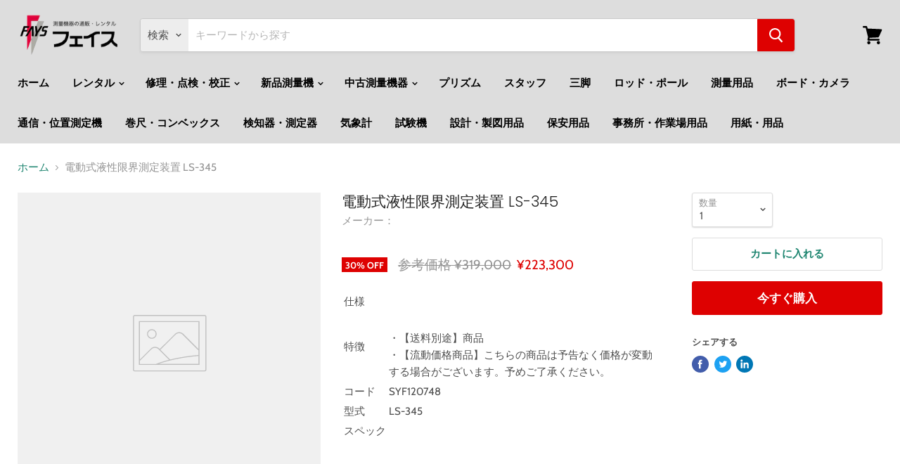

--- FILE ---
content_type: text/html; charset=utf-8
request_url: https://www.fays.co.jp/products/s0000005463
body_size: 22065
content:
<!doctype html>


    
    <html class="no-js no-touch" lang="ja">    <head><!-- AMPIFY-ME:START --><!-- AMPIFY-ME:END -->    <meta charset="utf-8">    <meta http-equiv="x-ua-compatible" content="IE=edge">    <link rel="preconnect" href="https://cdn.shopify.com">    <link rel="preconnect" href="https://fonts.shopifycdn.com">    <link rel="preconnect" href="https://v.shopify.com">    <link rel="preconnect" href="https://cdn.shopifycloud.com">    	      			                        		            <title>      			三洋試験機 電動式液性限界測定装置 LS-345の格安通販｜株式会社フェイス                </title><!-- 2020.04.18 add start for SEO -->		    	<meta name="description" content="		    定価319000円から30% OFF！			販売価格223300円(税抜)。        	三洋試験機 電動式液性限界測定装置 LS-345の格安販売はフェイスにおまかせください。仕様特徴・【送料別途】商品・【流動価格商品】こちらの商品は予告なく価格が変動する場合がございます。予めご了承ください。コードSYF120748型式LS-345スペック">		            <meta name="keywords" content="測量, 測量機器, 三洋試験機,電動式液性限界測定装置 LS-345,試験機/土質試験機">    <!-- 2020.04.18 add end -->  <meta name="msvalidate.01" content="161A65E0EA3A3DA4765A55DD64798EE3" /><!-- 2025.05.06 add --><link rel="shortcut icon" href="//www.fays.co.jp/cdn/shop/files/FAYS-logo-favicon_32x32.png?v=1613735630" type="image/png">  <link rel="apple-touch-icon" href="//www.fays.co.jp/cdn/shop/files/FAYS-logo-favicon_180x180.png?v=1613735630" type="image/png">    <meta name="viewport" content="width=device-width"><meta property="og:site_name" content="株式会社フェイス"><meta property="og:url" content="https://www.fays.co.jp/products/s0000005463"><meta property="og:title" content="電動式液性限界測定装置 LS-345"><meta property="og:type" content="website"><meta property="og:description" content="販売価格223,300円(税抜)・【送料別途】商品・【流動価格商品】こちらの商品は予告なく価格が変動する場合がございます。予めご了承ください。"><meta name="twitter:title" content="土質含水測定機 電動式液性限界測定装置 LS-345の格安通販｜フェイス"><meta name="twitter:description" content="販売価格223,300円(税抜)・【送料別途】商品・【流動価格商品】こちらの商品は予告なく価格が変動する場合がございます。予めご了承ください。">    <link rel="preload" href="//www.fays.co.jp/cdn/fonts/cabin/cabin_n6.c6b1e64927bbec1c65aab7077888fb033480c4f7.woff2" as="font" crossorigin="anonymous">    <link rel="preload" as="style" href="//www.fays.co.jp/cdn/shop/t/13/assets/theme.scss.css?v=148273464518949173671759259402">    <script>window.performance && window.performance.mark && window.performance.mark('shopify.content_for_header.start');</script><meta id="shopify-digital-wallet" name="shopify-digital-wallet" content="/26802257980/digital_wallets/dialog"><link rel="alternate" type="application/json+oembed" href="https://www.fays.co.jp/products/s0000005463.oembed"><script async="async" src="/checkouts/internal/preloads.js?locale=ja-JP"></script><script id="shopify-features" type="application/json">{"accessToken":"9132c3db32153bbbac78068b997b8c04","betas":["rich-media-storefront-analytics"],"domain":"www.fays.co.jp","predictiveSearch":false,"shopId":26802257980,"locale":"ja"}</script><script>var Shopify = Shopify ||{};Shopify.shop = "fays-jp.myshopify.com";Shopify.locale = "ja";Shopify.currency ={"active":"JPY","rate":"1.0"};Shopify.country = "JP";Shopify.theme ={"name":"Empire","id":80700145724,"schema_name":"Empire","schema_version":"5.0.1-pre.0","theme_store_id":838,"role":"main"};Shopify.theme.handle = "null";Shopify.theme.style ={"id":null,"handle":null};Shopify.cdnHost = "www.fays.co.jp/cdn";Shopify.routes = Shopify.routes ||{};Shopify.routes.root = "/";</script><script type="module">!function(o){(o.Shopify=o.Shopify||{}).modules=!0}(window);</script><script>!function(o){function n(){var o=[];function n(){o.push(Array.prototype.slice.apply(arguments))}return n.q=o,n}var t=o.Shopify=o.Shopify||{};t.loadFeatures=n(),t.autoloadFeatures=n()}(window);</script><script id="shop-js-analytics" type="application/json">{"pageType":"product"}</script><script defer="defer" async type="module" src="//www.fays.co.jp/cdn/shopifycloud/shop-js/modules/v2/client.init-shop-cart-sync_CSE-8ASR.ja.esm.js"></script><script defer="defer" async type="module" src="//www.fays.co.jp/cdn/shopifycloud/shop-js/modules/v2/chunk.common_DDD8GOhs.esm.js"></script><script defer="defer" async type="module" src="//www.fays.co.jp/cdn/shopifycloud/shop-js/modules/v2/chunk.modal_B6JNj9sU.esm.js"></script><script type="module">  await import("//www.fays.co.jp/cdn/shopifycloud/shop-js/modules/v2/client.init-shop-cart-sync_CSE-8ASR.ja.esm.js");await import("//www.fays.co.jp/cdn/shopifycloud/shop-js/modules/v2/chunk.common_DDD8GOhs.esm.js");await import("//www.fays.co.jp/cdn/shopifycloud/shop-js/modules/v2/chunk.modal_B6JNj9sU.esm.js");  window.Shopify.SignInWithShop?.initShopCartSync?.({"fedCMEnabled":true,"windoidEnabled":true});</script><script id="__st">var __st={"a":26802257980,"offset":32400,"reqid":"b5f0502c-5e05-45de-9e6a-d8c6982c938f-1769802730","pageurl":"www.fays.co.jp\/products\/s0000005463","u":"47ce2486a09b","p":"product","rtyp":"product","rid":4444469264444};</script><script>window.ShopifyPaypalV4VisibilityTracking = true;</script><script id="captcha-bootstrap">!function(){'use strict';const t='contact',e='account',n='new_comment',o=[[t,t],['blogs',n],['comments',n],[t,'customer']],c=[[e,'customer_login'],[e,'guest_login'],[e,'recover_customer_password'],[e,'create_customer']],r=t=>t.map((([t,e])=>`form[action*='/${t}']:not([data-nocaptcha='true']) input[name='form_type'][value='${e}']`)).join(','),a=t=>()=>t?[...document.querySelectorAll(t)].map((t=>t.form)):[];function s(){const t=[...o],e=r(t);return a(e)}const i='password',u='form_key',d=['recaptcha-v3-token','g-recaptcha-response','h-captcha-response',i],f=()=>{try{return window.sessionStorage}catch{return}},m='__shopify_v',_=t=>t.elements[u];function p(t,e,n=!1){try{const o=window.sessionStorage,c=JSON.parse(o.getItem(e)),{data:r}=function(t){const{data:e,action:n}=t;return t[m]||n?{data:e,action:n}:{data:t,action:n}}(c);for(const[e,n]of Object.entries(r))t.elements[e]&&(t.elements[e].value=n);n&&o.removeItem(e)}catch(o){console.error('form repopulation failed',{error:o})}}const l='form_type',E='cptcha';function T(t){t.dataset[E]=!0}const w=window,h=w.document,L='Shopify',v='ce_forms',y='captcha';let A=!1;((t,e)=>{const n=(g='f06e6c50-85a8-45c8-87d0-21a2b65856fe',I='https://cdn.shopify.com/shopifycloud/storefront-forms-hcaptcha/ce_storefront_forms_captcha_hcaptcha.v1.5.2.iife.js',D={infoText:'hCaptchaによる保護',privacyText:'プライバシー',termsText:'利用規約'},(t,e,n)=>{const o=w[L][v],c=o.bindForm;if(c)return c(t,g,e,D).then(n);var r;o.q.push([[t,g,e,D],n]),r=I,A||(h.body.append(Object.assign(h.createElement('script'),{id:'captcha-provider',async:!0,src:r})),A=!0)});var g,I,D;w[L]=w[L]||{},w[L][v]=w[L][v]||{},w[L][v].q=[],w[L][y]=w[L][y]||{},w[L][y].protect=function(t,e){n(t,void 0,e),T(t)},Object.freeze(w[L][y]),function(t,e,n,w,h,L){const[v,y,A,g]=function(t,e,n){const i=e?o:[],u=t?c:[],d=[...i,...u],f=r(d),m=r(i),_=r(d.filter((([t,e])=>n.includes(e))));return[a(f),a(m),a(_),s()]}(w,h,L),I=t=>{const e=t.target;return e instanceof HTMLFormElement?e:e&&e.form},D=t=>v().includes(t);t.addEventListener('submit',(t=>{const e=I(t);if(!e)return;const n=D(e)&&!e.dataset.hcaptchaBound&&!e.dataset.recaptchaBound,o=_(e),c=g().includes(e)&&(!o||!o.value);(n||c)&&t.preventDefault(),c&&!n&&(function(t){try{if(!f())return;!function(t){const e=f();if(!e)return;const n=_(t);if(!n)return;const o=n.value;o&&e.removeItem(o)}(t);const e=Array.from(Array(32),(()=>Math.random().toString(36)[2])).join('');!function(t,e){_(t)||t.append(Object.assign(document.createElement('input'),{type:'hidden',name:u})),t.elements[u].value=e}(t,e),function(t,e){const n=f();if(!n)return;const o=[...t.querySelectorAll(`input[type='${i}']`)].map((({name:t})=>t)),c=[...d,...o],r={};for(const[a,s]of new FormData(t).entries())c.includes(a)||(r[a]=s);n.setItem(e,JSON.stringify({[m]:1,action:t.action,data:r}))}(t,e)}catch(e){console.error('failed to persist form',e)}}(e),e.submit())}));const S=(t,e)=>{t&&!t.dataset[E]&&(n(t,e.some((e=>e===t))),T(t))};for(const o of['focusin','change'])t.addEventListener(o,(t=>{const e=I(t);D(e)&&S(e,y())}));const B=e.get('form_key'),M=e.get(l),P=B&&M;t.addEventListener('DOMContentLoaded',(()=>{const t=y();if(P)for(const e of t)e.elements[l].value===M&&p(e,B);[...new Set([...A(),...v().filter((t=>'true'===t.dataset.shopifyCaptcha))])].forEach((e=>S(e,t)))}))}(h,new URLSearchParams(w.location.search),n,t,e,['guest_login'])})(!0,!1)}();</script><script integrity="sha256-4kQ18oKyAcykRKYeNunJcIwy7WH5gtpwJnB7kiuLZ1E=" data-source-attribution="shopify.loadfeatures" defer="defer" src="//www.fays.co.jp/cdn/shopifycloud/storefront/assets/storefront/load_feature-a0a9edcb.js" crossorigin="anonymous"></script><script data-source-attribution="shopify.dynamic_checkout.dynamic.init">var Shopify=Shopify||{};Shopify.PaymentButton=Shopify.PaymentButton||{isStorefrontPortableWallets:!0,init:function(){window.Shopify.PaymentButton.init=function(){};var t=document.createElement("script");t.src="https://www.fays.co.jp/cdn/shopifycloud/portable-wallets/latest/portable-wallets.ja.js",t.type="module",document.head.appendChild(t)}};</script><script data-source-attribution="shopify.dynamic_checkout.buyer_consent">  function portableWalletsHideBuyerConsent(e){var t=document.getElementById("shopify-buyer-consent"),n=document.getElementById("shopify-subscription-policy-button");t&&n&&(t.classList.add("hidden"),t.setAttribute("aria-hidden","true"),n.removeEventListener("click",e))}function portableWalletsShowBuyerConsent(e){var t=document.getElementById("shopify-buyer-consent"),n=document.getElementById("shopify-subscription-policy-button");t&&n&&(t.classList.remove("hidden"),t.removeAttribute("aria-hidden"),n.addEventListener("click",e))}window.Shopify?.PaymentButton&&(window.Shopify.PaymentButton.hideBuyerConsent=portableWalletsHideBuyerConsent,window.Shopify.PaymentButton.showBuyerConsent=portableWalletsShowBuyerConsent);</script><script>  function portableWalletsCleanup(e){e&&e.src&&console.error("Failed to load portable wallets script "+e.src);var t=document.querySelectorAll("shopify-accelerated-checkout .shopify-payment-button__skeleton, shopify-accelerated-checkout-cart .wallet-cart-button__skeleton"),e=document.getElementById("shopify-buyer-consent");for(let e=0;e<t.length;e++)t[e].remove();e&&e.remove()}function portableWalletsNotLoadedAsModule(e){e instanceof ErrorEvent&&"string"==typeof e.message&&e.message.includes("import.meta")&&"string"==typeof e.filename&&e.filename.includes("portable-wallets")&&(window.removeEventListener("error",portableWalletsNotLoadedAsModule),window.Shopify.PaymentButton.failedToLoad=e,"loading"===document.readyState?document.addEventListener("DOMContentLoaded",window.Shopify.PaymentButton.init):window.Shopify.PaymentButton.init())}window.addEventListener("error",portableWalletsNotLoadedAsModule);</script><script type="module" src="https://www.fays.co.jp/cdn/shopifycloud/portable-wallets/latest/portable-wallets.ja.js" onError="portableWalletsCleanup(this)" crossorigin="anonymous"></script><script nomodule>  document.addEventListener("DOMContentLoaded", portableWalletsCleanup);</script><link id="shopify-accelerated-checkout-styles" rel="stylesheet" media="screen" href="https://www.fays.co.jp/cdn/shopifycloud/portable-wallets/latest/accelerated-checkout-backwards-compat.css" crossorigin="anonymous">
<style id="shopify-accelerated-checkout-cart">
        #shopify-buyer-consent {
  margin-top: 1em;
  display: inline-block;
  width: 100%;
}

#shopify-buyer-consent.hidden {
  display: none;
}

#shopify-subscription-policy-button {
  background: none;
  border: none;
  padding: 0;
  text-decoration: underline;
  font-size: inherit;
  cursor: pointer;
}

#shopify-subscription-policy-button::before {
  box-shadow: none;
}

      </style>

<script>window.performance && window.performance.mark && window.performance.mark('shopify.content_for_header.end');</script>    <script>      document.documentElement.className=document.documentElement.className.replace(/\bno-js\b/,'js');      if(window.Shopify&&window.Shopify.designMode)document.documentElement.className+=' in-theme-editor';      if(('ontouchstart' in window)||window.DocumentTouch&&document instanceof DocumentTouch)document.documentElement.className=document.documentElement.className.replace(/\bno-touch\b/,'has-touch');    </script>    <link href="//www.fays.co.jp/cdn/shop/t/13/assets/theme.scss.css?v=148273464518949173671759259402" rel="stylesheet" type="text/css" media="all" />  <input type="hidden" id="social-reply-product-id" id="4444469264444"></input><script src="https://static-socialhead.cdnhub.co/social-reply/social-reply.min.js" defer></script><link rel="stylesheet" href="https://static-socialhead.cdnhub.co/social-reply/social-reply.min.css" /><link rel="canonical" href="https://www.fays.co.jp/products/s0000005463">
<meta property="og:image" content="https://cdn.shopify.com/s/files/1/0268/0225/7980/files/fays-logo.png?height=628&pad_color=fff&v=1613734311&width=1200" />
<meta property="og:image:secure_url" content="https://cdn.shopify.com/s/files/1/0268/0225/7980/files/fays-logo.png?height=628&pad_color=fff&v=1613734311&width=1200" />
<meta property="og:image:width" content="1200" />
<meta property="og:image:height" content="628" />
<link href="https://monorail-edge.shopifysvc.com" rel="dns-prefetch">
<script>(function(){if ("sendBeacon" in navigator && "performance" in window) {try {var session_token_from_headers = performance.getEntriesByType('navigation')[0].serverTiming.find(x => x.name == '_s').description;} catch {var session_token_from_headers = undefined;}var session_cookie_matches = document.cookie.match(/_shopify_s=([^;]*)/);var session_token_from_cookie = session_cookie_matches && session_cookie_matches.length === 2 ? session_cookie_matches[1] : "";var session_token = session_token_from_headers || session_token_from_cookie || "";function handle_abandonment_event(e) {var entries = performance.getEntries().filter(function(entry) {return /monorail-edge.shopifysvc.com/.test(entry.name);});if (!window.abandonment_tracked && entries.length === 0) {window.abandonment_tracked = true;var currentMs = Date.now();var navigation_start = performance.timing.navigationStart;var payload = {shop_id: 26802257980,url: window.location.href,navigation_start,duration: currentMs - navigation_start,session_token,page_type: "product"};window.navigator.sendBeacon("https://monorail-edge.shopifysvc.com/v1/produce", JSON.stringify({schema_id: "online_store_buyer_site_abandonment/1.1",payload: payload,metadata: {event_created_at_ms: currentMs,event_sent_at_ms: currentMs}}));}}window.addEventListener('pagehide', handle_abandonment_event);}}());</script>
<script id="web-pixels-manager-setup">(function e(e,d,r,n,o){if(void 0===o&&(o={}),!Boolean(null===(a=null===(i=window.Shopify)||void 0===i?void 0:i.analytics)||void 0===a?void 0:a.replayQueue)){var i,a;window.Shopify=window.Shopify||{};var t=window.Shopify;t.analytics=t.analytics||{};var s=t.analytics;s.replayQueue=[],s.publish=function(e,d,r){return s.replayQueue.push([e,d,r]),!0};try{self.performance.mark("wpm:start")}catch(e){}var l=function(){var e={modern:/Edge?\/(1{2}[4-9]|1[2-9]\d|[2-9]\d{2}|\d{4,})\.\d+(\.\d+|)|Firefox\/(1{2}[4-9]|1[2-9]\d|[2-9]\d{2}|\d{4,})\.\d+(\.\d+|)|Chrom(ium|e)\/(9{2}|\d{3,})\.\d+(\.\d+|)|(Maci|X1{2}).+ Version\/(15\.\d+|(1[6-9]|[2-9]\d|\d{3,})\.\d+)([,.]\d+|)( \(\w+\)|)( Mobile\/\w+|) Safari\/|Chrome.+OPR\/(9{2}|\d{3,})\.\d+\.\d+|(CPU[ +]OS|iPhone[ +]OS|CPU[ +]iPhone|CPU IPhone OS|CPU iPad OS)[ +]+(15[._]\d+|(1[6-9]|[2-9]\d|\d{3,})[._]\d+)([._]\d+|)|Android:?[ /-](13[3-9]|1[4-9]\d|[2-9]\d{2}|\d{4,})(\.\d+|)(\.\d+|)|Android.+Firefox\/(13[5-9]|1[4-9]\d|[2-9]\d{2}|\d{4,})\.\d+(\.\d+|)|Android.+Chrom(ium|e)\/(13[3-9]|1[4-9]\d|[2-9]\d{2}|\d{4,})\.\d+(\.\d+|)|SamsungBrowser\/([2-9]\d|\d{3,})\.\d+/,legacy:/Edge?\/(1[6-9]|[2-9]\d|\d{3,})\.\d+(\.\d+|)|Firefox\/(5[4-9]|[6-9]\d|\d{3,})\.\d+(\.\d+|)|Chrom(ium|e)\/(5[1-9]|[6-9]\d|\d{3,})\.\d+(\.\d+|)([\d.]+$|.*Safari\/(?![\d.]+ Edge\/[\d.]+$))|(Maci|X1{2}).+ Version\/(10\.\d+|(1[1-9]|[2-9]\d|\d{3,})\.\d+)([,.]\d+|)( \(\w+\)|)( Mobile\/\w+|) Safari\/|Chrome.+OPR\/(3[89]|[4-9]\d|\d{3,})\.\d+\.\d+|(CPU[ +]OS|iPhone[ +]OS|CPU[ +]iPhone|CPU IPhone OS|CPU iPad OS)[ +]+(10[._]\d+|(1[1-9]|[2-9]\d|\d{3,})[._]\d+)([._]\d+|)|Android:?[ /-](13[3-9]|1[4-9]\d|[2-9]\d{2}|\d{4,})(\.\d+|)(\.\d+|)|Mobile Safari.+OPR\/([89]\d|\d{3,})\.\d+\.\d+|Android.+Firefox\/(13[5-9]|1[4-9]\d|[2-9]\d{2}|\d{4,})\.\d+(\.\d+|)|Android.+Chrom(ium|e)\/(13[3-9]|1[4-9]\d|[2-9]\d{2}|\d{4,})\.\d+(\.\d+|)|Android.+(UC? ?Browser|UCWEB|U3)[ /]?(15\.([5-9]|\d{2,})|(1[6-9]|[2-9]\d|\d{3,})\.\d+)\.\d+|SamsungBrowser\/(5\.\d+|([6-9]|\d{2,})\.\d+)|Android.+MQ{2}Browser\/(14(\.(9|\d{2,})|)|(1[5-9]|[2-9]\d|\d{3,})(\.\d+|))(\.\d+|)|K[Aa][Ii]OS\/(3\.\d+|([4-9]|\d{2,})\.\d+)(\.\d+|)/},d=e.modern,r=e.legacy,n=navigator.userAgent;return n.match(d)?"modern":n.match(r)?"legacy":"unknown"}(),u="modern"===l?"modern":"legacy",c=(null!=n?n:{modern:"",legacy:""})[u],f=function(e){return[e.baseUrl,"/wpm","/b",e.hashVersion,"modern"===e.buildTarget?"m":"l",".js"].join("")}({baseUrl:d,hashVersion:r,buildTarget:u}),m=function(e){var d=e.version,r=e.bundleTarget,n=e.surface,o=e.pageUrl,i=e.monorailEndpoint;return{emit:function(e){var a=e.status,t=e.errorMsg,s=(new Date).getTime(),l=JSON.stringify({metadata:{event_sent_at_ms:s},events:[{schema_id:"web_pixels_manager_load/3.1",payload:{version:d,bundle_target:r,page_url:o,status:a,surface:n,error_msg:t},metadata:{event_created_at_ms:s}}]});if(!i)return console&&console.warn&&console.warn("[Web Pixels Manager] No Monorail endpoint provided, skipping logging."),!1;try{return self.navigator.sendBeacon.bind(self.navigator)(i,l)}catch(e){}var u=new XMLHttpRequest;try{return u.open("POST",i,!0),u.setRequestHeader("Content-Type","text/plain"),u.send(l),!0}catch(e){return console&&console.warn&&console.warn("[Web Pixels Manager] Got an unhandled error while logging to Monorail."),!1}}}}({version:r,bundleTarget:l,surface:e.surface,pageUrl:self.location.href,monorailEndpoint:e.monorailEndpoint});try{o.browserTarget=l,function(e){var d=e.src,r=e.async,n=void 0===r||r,o=e.onload,i=e.onerror,a=e.sri,t=e.scriptDataAttributes,s=void 0===t?{}:t,l=document.createElement("script"),u=document.querySelector("head"),c=document.querySelector("body");if(l.async=n,l.src=d,a&&(l.integrity=a,l.crossOrigin="anonymous"),s)for(var f in s)if(Object.prototype.hasOwnProperty.call(s,f))try{l.dataset[f]=s[f]}catch(e){}if(o&&l.addEventListener("load",o),i&&l.addEventListener("error",i),u)u.appendChild(l);else{if(!c)throw new Error("Did not find a head or body element to append the script");c.appendChild(l)}}({src:f,async:!0,onload:function(){if(!function(){var e,d;return Boolean(null===(d=null===(e=window.Shopify)||void 0===e?void 0:e.analytics)||void 0===d?void 0:d.initialized)}()){var d=window.webPixelsManager.init(e)||void 0;if(d){var r=window.Shopify.analytics;r.replayQueue.forEach((function(e){var r=e[0],n=e[1],o=e[2];d.publishCustomEvent(r,n,o)})),r.replayQueue=[],r.publish=d.publishCustomEvent,r.visitor=d.visitor,r.initialized=!0}}},onerror:function(){return m.emit({status:"failed",errorMsg:"".concat(f," has failed to load")})},sri:function(e){var d=/^sha384-[A-Za-z0-9+/=]+$/;return"string"==typeof e&&d.test(e)}(c)?c:"",scriptDataAttributes:o}),m.emit({status:"loading"})}catch(e){m.emit({status:"failed",errorMsg:(null==e?void 0:e.message)||"Unknown error"})}}})({shopId: 26802257980,storefrontBaseUrl: "https://www.fays.co.jp",extensionsBaseUrl: "https://extensions.shopifycdn.com/cdn/shopifycloud/web-pixels-manager",monorailEndpoint: "https://monorail-edge.shopifysvc.com/unstable/produce_batch",surface: "storefront-renderer",enabledBetaFlags: ["2dca8a86"],webPixelsConfigList: [{"id":"484901085","configuration":"{\"config\":\"{\\\"pixel_id\\\":\\\"G-0V0XCDELXW\\\",\\\"gtag_events\\\":[{\\\"type\\\":\\\"purchase\\\",\\\"action_label\\\":\\\"G-0V0XCDELXW\\\"},{\\\"type\\\":\\\"page_view\\\",\\\"action_label\\\":\\\"G-0V0XCDELXW\\\"},{\\\"type\\\":\\\"view_item\\\",\\\"action_label\\\":\\\"G-0V0XCDELXW\\\"},{\\\"type\\\":\\\"search\\\",\\\"action_label\\\":\\\"G-0V0XCDELXW\\\"},{\\\"type\\\":\\\"add_to_cart\\\",\\\"action_label\\\":\\\"G-0V0XCDELXW\\\"},{\\\"type\\\":\\\"begin_checkout\\\",\\\"action_label\\\":\\\"G-0V0XCDELXW\\\"},{\\\"type\\\":\\\"add_payment_info\\\",\\\"action_label\\\":\\\"G-0V0XCDELXW\\\"}],\\\"enable_monitoring_mode\\\":false}\"}","eventPayloadVersion":"v1","runtimeContext":"OPEN","scriptVersion":"b2a88bafab3e21179ed38636efcd8a93","type":"APP","apiClientId":1780363,"privacyPurposes":[],"dataSharingAdjustments":{"protectedCustomerApprovalScopes":["read_customer_address","read_customer_email","read_customer_name","read_customer_personal_data","read_customer_phone"]}},{"id":"199164125","configuration":"{\"pixel_id\":\"382332172867581\",\"pixel_type\":\"facebook_pixel\",\"metaapp_system_user_token\":\"-\"}","eventPayloadVersion":"v1","runtimeContext":"OPEN","scriptVersion":"ca16bc87fe92b6042fbaa3acc2fbdaa6","type":"APP","apiClientId":2329312,"privacyPurposes":["ANALYTICS","MARKETING","SALE_OF_DATA"],"dataSharingAdjustments":{"protectedCustomerApprovalScopes":["read_customer_address","read_customer_email","read_customer_name","read_customer_personal_data","read_customer_phone"]}},{"id":"58327261","eventPayloadVersion":"v1","runtimeContext":"LAX","scriptVersion":"1","type":"CUSTOM","privacyPurposes":["MARKETING"],"name":"Meta pixel (migrated)"},{"id":"71499997","eventPayloadVersion":"v1","runtimeContext":"LAX","scriptVersion":"1","type":"CUSTOM","privacyPurposes":["ANALYTICS"],"name":"Google Analytics tag (migrated)"},{"id":"shopify-app-pixel","configuration":"{}","eventPayloadVersion":"v1","runtimeContext":"STRICT","scriptVersion":"0450","apiClientId":"shopify-pixel","type":"APP","privacyPurposes":["ANALYTICS","MARKETING"]},{"id":"shopify-custom-pixel","eventPayloadVersion":"v1","runtimeContext":"LAX","scriptVersion":"0450","apiClientId":"shopify-pixel","type":"CUSTOM","privacyPurposes":["ANALYTICS","MARKETING"]}],isMerchantRequest: false,initData: {"shop":{"name":"株式会社フェイス","paymentSettings":{"currencyCode":"JPY"},"myshopifyDomain":"fays-jp.myshopify.com","countryCode":"JP","storefrontUrl":"https:\/\/www.fays.co.jp"},"customer":null,"cart":null,"checkout":null,"productVariants":[{"price":{"amount":223300.0,"currencyCode":"JPY"},"product":{"title":"電動式液性限界測定装置 LS-345","vendor":"三洋試験機","id":"4444469264444","untranslatedTitle":"電動式液性限界測定装置 LS-345","url":"\/products\/s0000005463","type":"試験機\/土質試験機"},"id":"31725996933180","image":null,"sku":"","title":"Default Title","untranslatedTitle":"Default Title"}],"purchasingCompany":null},},"https://www.fays.co.jp/cdn","1d2a099fw23dfb22ep557258f5m7a2edbae",{"modern":"","legacy":""},{"shopId":"26802257980","storefrontBaseUrl":"https:\/\/www.fays.co.jp","extensionBaseUrl":"https:\/\/extensions.shopifycdn.com\/cdn\/shopifycloud\/web-pixels-manager","surface":"storefront-renderer","enabledBetaFlags":"[\"2dca8a86\"]","isMerchantRequest":"false","hashVersion":"1d2a099fw23dfb22ep557258f5m7a2edbae","publish":"custom","events":"[[\"page_viewed\",{}],[\"product_viewed\",{\"productVariant\":{\"price\":{\"amount\":223300.0,\"currencyCode\":\"JPY\"},\"product\":{\"title\":\"電動式液性限界測定装置 LS-345\",\"vendor\":\"三洋試験機\",\"id\":\"4444469264444\",\"untranslatedTitle\":\"電動式液性限界測定装置 LS-345\",\"url\":\"\/products\/s0000005463\",\"type\":\"試験機\/土質試験機\"},\"id\":\"31725996933180\",\"image\":null,\"sku\":\"\",\"title\":\"Default Title\",\"untranslatedTitle\":\"Default Title\"}}]]"});</script><script>
  window.ShopifyAnalytics = window.ShopifyAnalytics || {};
  window.ShopifyAnalytics.meta = window.ShopifyAnalytics.meta || {};
  window.ShopifyAnalytics.meta.currency = 'JPY';
  var meta = {"product":{"id":4444469264444,"gid":"gid:\/\/shopify\/Product\/4444469264444","vendor":"三洋試験機","type":"試験機\/土質試験機","handle":"s0000005463","variants":[{"id":31725996933180,"price":22330000,"name":"電動式液性限界測定装置 LS-345","public_title":null,"sku":""}],"remote":false},"page":{"pageType":"product","resourceType":"product","resourceId":4444469264444,"requestId":"b5f0502c-5e05-45de-9e6a-d8c6982c938f-1769802730"}};
  for (var attr in meta) {
    window.ShopifyAnalytics.meta[attr] = meta[attr];
  }
</script>
<script class="analytics">
  (function () {
    var customDocumentWrite = function(content) {
      var jquery = null;

      if (window.jQuery) {
        jquery = window.jQuery;
      } else if (window.Checkout && window.Checkout.$) {
        jquery = window.Checkout.$;
      }

      if (jquery) {
        jquery('body').append(content);
      }
    };

    var hasLoggedConversion = function(token) {
      if (token) {
        return document.cookie.indexOf('loggedConversion=' + token) !== -1;
      }
      return false;
    }

    var setCookieIfConversion = function(token) {
      if (token) {
        var twoMonthsFromNow = new Date(Date.now());
        twoMonthsFromNow.setMonth(twoMonthsFromNow.getMonth() + 2);

        document.cookie = 'loggedConversion=' + token + '; expires=' + twoMonthsFromNow;
      }
    }

    var trekkie = window.ShopifyAnalytics.lib = window.trekkie = window.trekkie || [];
    if (trekkie.integrations) {
      return;
    }
    trekkie.methods = [
      'identify',
      'page',
      'ready',
      'track',
      'trackForm',
      'trackLink'
    ];
    trekkie.factory = function(method) {
      return function() {
        var args = Array.prototype.slice.call(arguments);
        args.unshift(method);
        trekkie.push(args);
        return trekkie;
      };
    };
    for (var i = 0; i < trekkie.methods.length; i++) {
      var key = trekkie.methods[i];
      trekkie[key] = trekkie.factory(key);
    }
    trekkie.load = function(config) {
      trekkie.config = config || {};
      trekkie.config.initialDocumentCookie = document.cookie;
      var first = document.getElementsByTagName('script')[0];
      var script = document.createElement('script');
      script.type = 'text/javascript';
      script.onerror = function(e) {
        var scriptFallback = document.createElement('script');
        scriptFallback.type = 'text/javascript';
        scriptFallback.onerror = function(error) {
                var Monorail = {
      produce: function produce(monorailDomain, schemaId, payload) {
        var currentMs = new Date().getTime();
        var event = {
          schema_id: schemaId,
          payload: payload,
          metadata: {
            event_created_at_ms: currentMs,
            event_sent_at_ms: currentMs
          }
        };
        return Monorail.sendRequest("https://" + monorailDomain + "/v1/produce", JSON.stringify(event));
      },
      sendRequest: function sendRequest(endpointUrl, payload) {
        // Try the sendBeacon API
        if (window && window.navigator && typeof window.navigator.sendBeacon === 'function' && typeof window.Blob === 'function' && !Monorail.isIos12()) {
          var blobData = new window.Blob([payload], {
            type: 'text/plain'
          });

          if (window.navigator.sendBeacon(endpointUrl, blobData)) {
            return true;
          } // sendBeacon was not successful

        } // XHR beacon

        var xhr = new XMLHttpRequest();

        try {
          xhr.open('POST', endpointUrl);
          xhr.setRequestHeader('Content-Type', 'text/plain');
          xhr.send(payload);
        } catch (e) {
          console.log(e);
        }

        return false;
      },
      isIos12: function isIos12() {
        return window.navigator.userAgent.lastIndexOf('iPhone; CPU iPhone OS 12_') !== -1 || window.navigator.userAgent.lastIndexOf('iPad; CPU OS 12_') !== -1;
      }
    };
    Monorail.produce('monorail-edge.shopifysvc.com',
      'trekkie_storefront_load_errors/1.1',
      {shop_id: 26802257980,
      theme_id: 80700145724,
      app_name: "storefront",
      context_url: window.location.href,
      source_url: "//www.fays.co.jp/cdn/s/trekkie.storefront.c59ea00e0474b293ae6629561379568a2d7c4bba.min.js"});

        };
        scriptFallback.async = true;
        scriptFallback.src = '//www.fays.co.jp/cdn/s/trekkie.storefront.c59ea00e0474b293ae6629561379568a2d7c4bba.min.js';
        first.parentNode.insertBefore(scriptFallback, first);
      };
      script.async = true;
      script.src = '//www.fays.co.jp/cdn/s/trekkie.storefront.c59ea00e0474b293ae6629561379568a2d7c4bba.min.js';
      first.parentNode.insertBefore(script, first);
    };
    trekkie.load(
      {"Trekkie":{"appName":"storefront","development":false,"defaultAttributes":{"shopId":26802257980,"isMerchantRequest":null,"themeId":80700145724,"themeCityHash":"16788112245496231003","contentLanguage":"ja","currency":"JPY","eventMetadataId":"9b0fc72e-abd3-4ad5-8d67-2e00b7e081d7"},"isServerSideCookieWritingEnabled":true,"monorailRegion":"shop_domain","enabledBetaFlags":["65f19447","b5387b81"]},"Session Attribution":{},"S2S":{"facebookCapiEnabled":false,"source":"trekkie-storefront-renderer","apiClientId":580111}}
    );

    var loaded = false;
    trekkie.ready(function() {
      if (loaded) return;
      loaded = true;

      window.ShopifyAnalytics.lib = window.trekkie;

      var originalDocumentWrite = document.write;
      document.write = customDocumentWrite;
      try { window.ShopifyAnalytics.merchantGoogleAnalytics.call(this); } catch(error) {};
      document.write = originalDocumentWrite;

      window.ShopifyAnalytics.lib.page(null,{"pageType":"product","resourceType":"product","resourceId":4444469264444,"requestId":"b5f0502c-5e05-45de-9e6a-d8c6982c938f-1769802730","shopifyEmitted":true});

      var match = window.location.pathname.match(/checkouts\/(.+)\/(thank_you|post_purchase)/)
      var token = match? match[1]: undefined;
      if (!hasLoggedConversion(token)) {
        setCookieIfConversion(token);
        window.ShopifyAnalytics.lib.track("Viewed Product",{"currency":"JPY","variantId":31725996933180,"productId":4444469264444,"productGid":"gid:\/\/shopify\/Product\/4444469264444","name":"電動式液性限界測定装置 LS-345","price":"223300","sku":"","brand":"三洋試験機","variant":null,"category":"試験機\/土質試験機","nonInteraction":true,"remote":false},undefined,undefined,{"shopifyEmitted":true});
      window.ShopifyAnalytics.lib.track("monorail:\/\/trekkie_storefront_viewed_product\/1.1",{"currency":"JPY","variantId":31725996933180,"productId":4444469264444,"productGid":"gid:\/\/shopify\/Product\/4444469264444","name":"電動式液性限界測定装置 LS-345","price":"223300","sku":"","brand":"三洋試験機","variant":null,"category":"試験機\/土質試験機","nonInteraction":true,"remote":false,"referer":"https:\/\/www.fays.co.jp\/products\/s0000005463"});
      }
    });


        var eventsListenerScript = document.createElement('script');
        eventsListenerScript.async = true;
        eventsListenerScript.src = "//www.fays.co.jp/cdn/shopifycloud/storefront/assets/shop_events_listener-3da45d37.js";
        document.getElementsByTagName('head')[0].appendChild(eventsListenerScript);

})();</script>
  <script>
  if (!window.ga || (window.ga && typeof window.ga !== 'function')) {
    window.ga = function ga() {
      (window.ga.q = window.ga.q || []).push(arguments);
      if (window.Shopify && window.Shopify.analytics && typeof window.Shopify.analytics.publish === 'function') {
        window.Shopify.analytics.publish("ga_stub_called", {}, {sendTo: "google_osp_migration"});
      }
      console.error("Shopify's Google Analytics stub called with:", Array.from(arguments), "\nSee https://help.shopify.com/manual/promoting-marketing/pixels/pixel-migration#google for more information.");
    };
    if (window.Shopify && window.Shopify.analytics && typeof window.Shopify.analytics.publish === 'function') {
      window.Shopify.analytics.publish("ga_stub_initialized", {}, {sendTo: "google_osp_migration"});
    }
  }
</script>
<script
  defer
  src="https://www.fays.co.jp/cdn/shopifycloud/perf-kit/shopify-perf-kit-3.1.0.min.js"
  data-application="storefront-renderer"
  data-shop-id="26802257980"
  data-render-region="gcp-us-central1"
  data-page-type="product"
  data-theme-instance-id="80700145724"
  data-theme-name="Empire"
  data-theme-version="5.0.1-pre.0"
  data-monorail-region="shop_domain"
  data-resource-timing-sampling-rate="10"
  data-shs="true"
  data-shs-beacon="true"
  data-shs-export-with-fetch="true"
  data-shs-logs-sample-rate="1"
  data-shs-beacon-endpoint="https://www.fays.co.jp/api/collect"
></script>
</head><body class="template-product" data-instant-allow-query-string>    <a class="skip-to-main" href="#site-main">スキップしてコンテンツに移動する</a>    <div id="shopify-section-static-announcement" class="shopify-section site-announcement"><script  type="application/json"  data-section-id="static-announcement"  data-section-type="static-announcement"></script></div>    <header      class="site-header site-header-nav--open"      role="banner"      data-site-header    ><div id="shopify-section-static-header" class="shopify-section site-header-wrapper"><script  type="application/json"  data-section-id="static-header"  data-section-type="static-header"  data-section-data> {    "settings":{      "sticky_header":true,      "live_search":{        "enable":true,        "enable_images":true,        "enable_content":false,        "money_format":"¥{{amount_no_decimals}}",        "context":{          "view_all_results":"全ての検索結果を見る",          "view_all_products":"全ての商品を見る",          "content_results":{            "title":"ページ・ポスト",            "no_results":"見つかりませんでした"          },          "no_results_products":{            "title":"商品が見つかりませんでした",            "title_in_category":"商品が見つかりませんでした",            "message":"商品が見つかりませんでした"          }        }      }    },    "currency":{      "enable":false,      "shop_currency":"JPY",      "default_currency":"JPY",      "display_format":"money_format",      "money_format":"¥{{amount_no_decimals}}",      "money_format_no_currency":"¥{{amount_no_decimals}}",      "money_format_currency":"¥{{amount_no_decimals}}"    }  }</script><style data-shopify>  .site-logo{    max-width:150px;    max-height:40px;  }</style><div  class="    site-header-main          site-header--full-width      "  data-site-header-main  data-site-header-sticky  >  <button class="site-header-menu-toggle" data-menu-toggle>    <div class="site-header-menu-toggle--button" tabindex="-1"><span class="toggle-icon--bar toggle-icon--bar-top"></span><span class="toggle-icon--bar toggle-icon--bar-middle"></span><span class="toggle-icon--bar toggle-icon--bar-bottom"></span><span class="visually-hidden">メニュー</span>    </div>  </button>    <div    class="      site-header-main-content          "  >    <div class="site-header-logo"><a        class="site-logo"        href="/">                                  <img          src="//www.fays.co.jp/cdn/shop/files/fays-logo_200x80.png?v=1613734311"        alt=""          data-rimg      srcset="//www.fays.co.jp/cdn/shop/files/fays-logo_200x80.png?v=1613734311 1x"        class="site-logo-image"          ></a>    </div>    <div class="live-search" data-live-search><form    class="      live-search-form      form-fields-inline          "    action="/search"    method="get"    role="search"    aria-label="Product"    data-live-search-form  >    <input type="hidden" name="type" value="product">    <div class="form-field no-label"><span class="form-field-select-wrapper live-search-filter-wrapper">  <select class="live-search-filter" data-live-search-filter data-filter-all="検索">                <option value="" selected>検索</option>    <option value="" disabled>------</option>              </select>  <label class="live-search-filter-label form-field-select" data-live-search-filter-label>検索</label>  <svg  aria-hidden="true"  focusable="false"  role="presentation"  xmlns="http://www.w3.org/2000/svg"  width="8"  height="6"  viewBox="0 0 8 6">  <g fill="currentColor" fill-rule="evenodd">    <polygon class="icon-chevron-down-left" points="4 5.371 7.668 1.606 6.665 .629 4 3.365"/>    <polygon class="icon-chevron-down-right" points="4 3.365 1.335 .629 1.335 .629 .332 1.606 4 5.371"/>  </g></svg></span><input        class="form-field-input live-search-form-field"        type="text"        name="q"        aria-label="検索"        placeholder="キーワードから探す"     autocomplete="off"        data-live-search-input><button        class="live-search-takeover-cancel"        type="button"        data-live-search-takeover-cancel>キャンセル      </button><button        class="live-search-button button-primary"        type="submit"        aria-label="検索"        data-live-search-submit      ><span class="search-icon search-icon--inactive">  <svg  aria-hidden="true"  focusable="false"  role="presentation"  xmlns="http://www.w3.org/2000/svg"  width="20"  height="21"  viewBox="0 0 20 21">  <path fill="currentColor" fill-rule="evenodd" d="M12.514 14.906a8.264 8.264 0 0 1-4.322 1.21C3.668 16.116 0 12.513 0 8.07 0 3.626 3.668.023 8.192.023c4.525 0 8.193 3.603 8.193 8.047 0 2.033-.769 3.89-2.035 5.307l4.999 5.552-1.775 1.597-5.06-5.62zm-4.322-.843c3.37 0 6.102-2.684 6.102-5.993 0-3.31-2.732-5.994-6.102-5.994S2.09 4.76 2.09 8.07c0 3.31 2.732 5.993 6.102 5.993z"/></svg></span><span class="search-icon search-icon--active">  <svg  aria-hidden="true"  focusable="false"  role="presentation"  width="26"  height="26"  viewBox="0 0 26 26"  xmlns="http://www.w3.org/2000/svg">  <g fill-rule="nonzero" fill="currentColor">    <path d="M13 26C5.82 26 0 20.18 0 13S5.82 0 13 0s13 5.82 13 13-5.82 13-13 13zm0-3.852a9.148 9.148 0 1 0 0-18.296 9.148 9.148 0 0 0 0 18.296z" opacity=".29"/><path d="M13 26c7.18 0 13-5.82 13-13a1.926 1.926 0 0 0-3.852 0A9.148 9.148 0 0 1 13 22.148 1.926 1.926 0 0 0 13 26z"/>  </g></svg></span></button>    </div>    <div class="search-flydown" data-live-search-flydown><div class="search-flydown--placeholder" data-live-search-placeholder><div class="search-flydown--product-items">              <a class="search-flydown--product search-flydown--product" href="#">                      <div class="search-flydown--product-image">          <svg class="placeholder--image placeholder--content-image" xmlns="http://www.w3.org/2000/svg" viewBox="0 0 525.5 525.5"><path d="M324.5 212.7H203c-1.6 0-2.8 1.3-2.8 2.8V308c0 1.6 1.3 2.8 2.8 2.8h121.6c1.6 0 2.8-1.3 2.8-2.8v-92.5c0-1.6-1.3-2.8-2.9-2.8zm1.1 95.3c0 .6-.5 1.1-1.1 1.1H203c-.6 0-1.1-.5-1.1-1.1v-92.5c0-.6.5-1.1 1.1-1.1h121.6c.6 0 1.1.5 1.1 1.1V308z"/><path d="M210.4 299.5H240v.1s.1 0 .2-.1h75.2v-76.2h-105v76.2zm1.8-7.2l20-20c1.6-1.6 3.8-2.5 6.1-2.5s4.5.9 6.1 2.5l1.5 1.5 16.8 16.8c-12.9 3.3-20.7 6.3-22.8 7.2h-27.7v-5.5zm101.5-10.1c-20.1 1.7-36.7 4.8-49.1 7.9l-16.9-16.9 26.3-26.3c1.6-1.6 3.8-2.5 6.1-2.5s4.5.9 6.1 2.5l27.5 27.5v7.8zm-68.9 15.5c9.7-3.5 33.9-10.9 68.9-13.8v13.8h-68.9zm68.9-72.7v46.8l-26.2-26.2c-1.9-1.9-4.5-3-7.3-3s-5.4 1.1-7.3 3l-26.3 26.3-.9-.9c-1.9-1.9-4.5-3-7.3-3s-5.4 1.1-7.3 3l-18.8 18.8V225h101.4z"/><path d="M232.8 254c4.6 0 8.3-3.7 8.3-8.3s-3.7-8.3-8.3-8.3-8.3 3.7-8.3 8.3 3.7 8.3 8.3 8.3zm0-14.9c3.6 0 6.6 2.9 6.6 6.6s-2.9 6.6-6.6 6.6-6.6-2.9-6.6-6.6 3-6.6 6.6-6.6z"/></svg>        </div>                    <div class="search-flydown--product-text">        <span class="search-flydown--product-title placeholder--content-text"></span>        <span class="search-flydown--product-price placeholder--content-text"></span></div>    </a>              <a class="search-flydown--product search-flydown--product" href="#">                      <div class="search-flydown--product-image">          <svg class="placeholder--image placeholder--content-image" xmlns="http://www.w3.org/2000/svg" viewBox="0 0 525.5 525.5"><path d="M324.5 212.7H203c-1.6 0-2.8 1.3-2.8 2.8V308c0 1.6 1.3 2.8 2.8 2.8h121.6c1.6 0 2.8-1.3 2.8-2.8v-92.5c0-1.6-1.3-2.8-2.9-2.8zm1.1 95.3c0 .6-.5 1.1-1.1 1.1H203c-.6 0-1.1-.5-1.1-1.1v-92.5c0-.6.5-1.1 1.1-1.1h121.6c.6 0 1.1.5 1.1 1.1V308z"/><path d="M210.4 299.5H240v.1s.1 0 .2-.1h75.2v-76.2h-105v76.2zm1.8-7.2l20-20c1.6-1.6 3.8-2.5 6.1-2.5s4.5.9 6.1 2.5l1.5 1.5 16.8 16.8c-12.9 3.3-20.7 6.3-22.8 7.2h-27.7v-5.5zm101.5-10.1c-20.1 1.7-36.7 4.8-49.1 7.9l-16.9-16.9 26.3-26.3c1.6-1.6 3.8-2.5 6.1-2.5s4.5.9 6.1 2.5l27.5 27.5v7.8zm-68.9 15.5c9.7-3.5 33.9-10.9 68.9-13.8v13.8h-68.9zm68.9-72.7v46.8l-26.2-26.2c-1.9-1.9-4.5-3-7.3-3s-5.4 1.1-7.3 3l-26.3 26.3-.9-.9c-1.9-1.9-4.5-3-7.3-3s-5.4 1.1-7.3 3l-18.8 18.8V225h101.4z"/><path d="M232.8 254c4.6 0 8.3-3.7 8.3-8.3s-3.7-8.3-8.3-8.3-8.3 3.7-8.3 8.3 3.7 8.3 8.3 8.3zm0-14.9c3.6 0 6.6 2.9 6.6 6.6s-2.9 6.6-6.6 6.6-6.6-2.9-6.6-6.6 3-6.6 6.6-6.6z"/></svg>        </div>                    <div class="search-flydown--product-text">        <span class="search-flydown--product-title placeholder--content-text"></span>        <span class="search-flydown--product-price placeholder--content-text"></span></div>    </a>              <a class="search-flydown--product search-flydown--product" href="#">                      <div class="search-flydown--product-image">          <svg class="placeholder--image placeholder--content-image" xmlns="http://www.w3.org/2000/svg" viewBox="0 0 525.5 525.5"><path d="M324.5 212.7H203c-1.6 0-2.8 1.3-2.8 2.8V308c0 1.6 1.3 2.8 2.8 2.8h121.6c1.6 0 2.8-1.3 2.8-2.8v-92.5c0-1.6-1.3-2.8-2.9-2.8zm1.1 95.3c0 .6-.5 1.1-1.1 1.1H203c-.6 0-1.1-.5-1.1-1.1v-92.5c0-.6.5-1.1 1.1-1.1h121.6c.6 0 1.1.5 1.1 1.1V308z"/><path d="M210.4 299.5H240v.1s.1 0 .2-.1h75.2v-76.2h-105v76.2zm1.8-7.2l20-20c1.6-1.6 3.8-2.5 6.1-2.5s4.5.9 6.1 2.5l1.5 1.5 16.8 16.8c-12.9 3.3-20.7 6.3-22.8 7.2h-27.7v-5.5zm101.5-10.1c-20.1 1.7-36.7 4.8-49.1 7.9l-16.9-16.9 26.3-26.3c1.6-1.6 3.8-2.5 6.1-2.5s4.5.9 6.1 2.5l27.5 27.5v7.8zm-68.9 15.5c9.7-3.5 33.9-10.9 68.9-13.8v13.8h-68.9zm68.9-72.7v46.8l-26.2-26.2c-1.9-1.9-4.5-3-7.3-3s-5.4 1.1-7.3 3l-26.3 26.3-.9-.9c-1.9-1.9-4.5-3-7.3-3s-5.4 1.1-7.3 3l-18.8 18.8V225h101.4z"/><path d="M232.8 254c4.6 0 8.3-3.7 8.3-8.3s-3.7-8.3-8.3-8.3-8.3 3.7-8.3 8.3 3.7 8.3 8.3 8.3zm0-14.9c3.6 0 6.6 2.9 6.6 6.6s-2.9 6.6-6.6 6.6-6.6-2.9-6.6-6.6 3-6.6 6.6-6.6z"/></svg>        </div>                    <div class="search-flydown--product-text">        <span class="search-flydown--product-title placeholder--content-text"></span>        <span class="search-flydown--product-price placeholder--content-text"></span></div>    </a>          </div></div><div class="search-flydown--results " data-live-search-results></div><div class="search-flydown--quicklinks" data-live-search-quick-links>  <span class="search-flydown--quicklinks-title">簡易メニュー</span>  <ul class="search-flydown--quicklinks-list">                  <li class="search-flydown--quicklinks-item">        <a class="search-flydown--quicklinks-link" href="/">          ホーム                </a></li>                  <li class="search-flydown--quicklinks-item">        <a class="search-flydown--quicklinks-link" href="/collections/%E3%83%AC%E3%83%B3%E3%82%BF%E3%83%AB-%E6%B8%AC%E9%87%8F%E6%A9%9F%E5%99%A8">          レンタル                </a></li>                  <li class="search-flydown--quicklinks-item">        <a class="search-flydown--quicklinks-link" href="/pages/%E4%BF%AE%E7%90%86">          修理・点検・校正                </a></li>                  <li class="search-flydown--quicklinks-item">        <a class="search-flydown--quicklinks-link" href="/collections/%E6%96%B0%E5%93%81%E6%B8%AC%E9%87%8F%E6%A9%9F%E5%99%A8">          新品測量機                </a></li>                  <li class="search-flydown--quicklinks-item">        <a class="search-flydown--quicklinks-link" href="/collections/%E4%B8%AD%E5%8F%A4%E6%B8%AC%E9%87%8F%E6%A9%9F%E5%99%A8">          中古測量機器                </a></li>                  <li class="search-flydown--quicklinks-item">        <a class="search-flydown--quicklinks-link" href="/collections/%E3%83%97%E3%83%AA%E3%82%BA%E3%83%A0">          プリズム                </a></li>                  <li class="search-flydown--quicklinks-item">        <a class="search-flydown--quicklinks-link" href="/collections/%E3%82%B9%E3%82%BF%E3%83%83%E3%83%95">          スタッフ                </a></li>                  <li class="search-flydown--quicklinks-item">        <a class="search-flydown--quicklinks-link" href="/pages/%E4%B8%89%E8%84%9A">          三脚                </a></li>                  <li class="search-flydown--quicklinks-item">        <a class="search-flydown--quicklinks-link" href="/collections/%E3%83%AD%E3%83%83%E3%83%89-%E3%83%9D%E3%83%BC%E3%83%AB">          ロッド・ポール                </a></li>                  <li class="search-flydown--quicklinks-item">        <a class="search-flydown--quicklinks-link" href="/collections/%E6%B8%AC%E9%87%8F%E7%94%A8%E5%93%81">          測量用品                </a></li>                  <li class="search-flydown--quicklinks-item">        <a class="search-flydown--quicklinks-link" href="/collections/%E3%83%9C%E3%83%BC%E3%83%89-%E3%82%AB%E3%83%A1%E3%83%A9">          ボード・カメラ                </a></li>                  <li class="search-flydown--quicklinks-item">        <a class="search-flydown--quicklinks-link" href="/collections/%E9%80%9A%E4%BF%A1-%E4%BD%8D%E7%BD%AE%E6%B8%AC%E5%AE%9A%E6%A9%9F">          通信・位置測定機                </a></li>                  <li class="search-flydown--quicklinks-item">        <a class="search-flydown--quicklinks-link" href="/collections/%E5%B7%BB%E5%B0%BA-%E3%82%B3%E3%83%B3%E3%83%99%E3%83%83%E3%82%AF%E3%82%B9">          巻尺・コンベックス                </a></li>                  <li class="search-flydown--quicklinks-item">        <a class="search-flydown--quicklinks-link" href="/collections/%E6%A4%9C%E7%9F%A5%E5%99%A8-%E6%B8%AC%E5%AE%9A%E5%99%A8">          検知器・測定器                </a></li>                  <li class="search-flydown--quicklinks-item">        <a class="search-flydown--quicklinks-link" href="/collections/%E6%B0%97%E8%B1%A1%E8%A8%88">          気象計                </a></li>                  <li class="search-flydown--quicklinks-item">        <a class="search-flydown--quicklinks-link" href="/collections/%E8%A9%A6%E9%A8%93%E6%A9%9F">          試験機                </a></li>                  <li class="search-flydown--quicklinks-item">        <a class="search-flydown--quicklinks-link" href="/collections/%E8%A8%AD%E8%A8%88-%E8%A3%BD%E5%9B%B3%E7%94%A8%E5%93%81">          設計・製図用品                </a></li>                  <li class="search-flydown--quicklinks-item">        <a class="search-flydown--quicklinks-link" href="/collections/%E4%BF%9D%E5%AE%89%E7%94%A8%E5%93%81">          保安用品                </a></li>                  <li class="search-flydown--quicklinks-item">        <a class="search-flydown--quicklinks-link" href="/collections/%E4%BA%8B%E5%8B%99%E6%89%80-%E4%BD%9C%E6%A5%AD%E5%A0%B4%E7%94%A8%E5%93%81">          事務所・作業場用品                </a></li>                  <li class="search-flydown--quicklinks-item">        <a class="search-flydown--quicklinks-link" href="/collections/%E7%94%A8%E7%B4%99-%E7%94%A8%E5%93%81%EF%BC%91">          用紙・用品                </a></li>              </ul></div>  </div>  </form></div></div>  <div class="site-header-cart">    <a class="site-header-cart--button" href="/cart"><span        class="site-header-cart--count "        data-header-cart-count=""></span><svg  aria-hidden="true"  focusable="false"  role="presentation"  width="28"  height="26"  viewBox="0 10 28 26"  xmlns="http://www.w3.org/2000/svg">  <path fill="currentColor" fill-rule="evenodd" d="M26.15 14.488L6.977 13.59l-.666-2.661C6.159 10.37 5.704 10 5.127 10H1.213C.547 10 0 10.558 0 11.238c0 .68.547 1.238 1.213 1.238h2.974l3.337 13.249-.82 3.465c-.092.371 0 .774.212 1.053.243.31.576.465.94.465H22.72c.667 0 1.214-.558 1.214-1.239 0-.68-.547-1.238-1.214-1.238H9.434l.333-1.423 12.135-.589c.455-.03.85-.31 1.032-.712l4.247-9.286c.181-.34.151-.774-.06-1.144-.212-.34-.577-.589-.97-.589zM22.297 36c-1.256 0-2.275-1.04-2.275-2.321 0-1.282 1.019-2.322 2.275-2.322s2.275 1.04 2.275 2.322c0 1.281-1.02 2.321-2.275 2.321zM10.92 33.679C10.92 34.96 9.9 36 8.646 36 7.39 36 6.37 34.96 6.37 33.679c0-1.282 1.019-2.322 2.275-2.322s2.275 1.04 2.275 2.322z"/></svg><span class="visually-hidden">カートを見る</span>    </a>  </div></div><div  class="    site-navigation-wrapper          site-navigation--has-actions              site-header--full-width      "  data-site-navigation  id="site-header-nav">    <nav    class="site-navigation"    aria-label="メイン"  >	<!-- 2020.02.08 add -->	          <ul  class="navmenu navmenu-depth-1"  data-navmenu  aria-label="簡易メニュー">                      <li      class="navmenu-item            navmenu-id-ホーム      "           ><a        class="navmenu-link  "        href="/"   >ホーム              </a>  </li>                      <li      class="navmenu-item      navmenu-item-parent      navmenu-id-レンタル      " data-navmenu-parent          ><a        class="navmenu-link navmenu-link-parent "        href="/collections/%E3%83%AC%E3%83%B3%E3%82%BF%E3%83%AB-%E6%B8%AC%E9%87%8F%E6%A9%9F%E5%99%A8"       aria-haspopup="true"          aria-expanded="false"   >レンタル                  <span            class="navmenu-icon navmenu-icon-depth-1" data-navmenu-trigger          >    <svg  aria-hidden="true"  focusable="false"  role="presentation"  xmlns="http://www.w3.org/2000/svg"  width="8"  height="6"  viewBox="0 0 8 6">  <g fill="currentColor" fill-rule="evenodd">    <polygon class="icon-chevron-down-left" points="4 5.371 7.668 1.606 6.665 .629 4 3.365"/>    <polygon class="icon-chevron-down-right" points="4 3.365 1.335 .629 1.335 .629 .332 1.606 4 5.371"/>  </g></svg>  </span></a><ul  class="navmenu navmenu-depth-2 navmenu-submenu"  data-navmenu  data-navmenu-submenu  aria-label="簡易メニュー">                        <li class="navmenu-item navmenu-id-測量機器"      ><a          class="navmenu-link "          href="/collections/%E3%83%AC%E3%83%B3%E3%82%BF%E3%83%AB-%E6%B8%AC%E9%87%8F%E6%A9%9F%E5%99%A8-1">  測量機器</a></li>                            <li class="navmenu-item navmenu-id-測量周辺機器"      ><a          class="navmenu-link "          href="/collections/%E3%83%AC%E3%83%B3%E3%82%BF%E3%83%AB-%E6%B8%AC%E9%87%8F%E5%91%A8%E8%BE%BA%E6%A9%9F%E5%99%A8">  測量周辺機器</a></li>                            <li class="navmenu-item navmenu-id-試験機-計測器"      ><a          class="navmenu-link "          href="/collections/%E3%83%AC%E3%83%B3%E3%82%BF%E3%83%AB-%E8%A9%A6%E9%A8%93%E6%A9%9F-%E8%A8%88%E6%B8%AC%E5%99%A8">  試験機・計測器</a></li>                            <li class="navmenu-item navmenu-id-その他周辺機器"      ><a          class="navmenu-link "          href="/collections/%E3%83%AC%E3%83%B3%E3%82%BF%E3%83%AB-%E3%81%9D%E3%81%AE%E4%BB%96%E5%91%A8%E8%BE%BA%E6%A9%9F%E5%99%A8">  その他周辺機器</a></li></ul>  </li>                      <li      class="navmenu-item      navmenu-item-parent      navmenu-id-修理-点検-校正      " data-navmenu-parent          ><a        class="navmenu-link navmenu-link-parent "        href="/pages/%E4%BF%AE%E7%90%86"       aria-haspopup="true"          aria-expanded="false"   >修理・点検・校正                  <span            class="navmenu-icon navmenu-icon-depth-1" data-navmenu-trigger          >    <svg  aria-hidden="true"  focusable="false"  role="presentation"  xmlns="http://www.w3.org/2000/svg"  width="8"  height="6"  viewBox="0 0 8 6">  <g fill="currentColor" fill-rule="evenodd">    <polygon class="icon-chevron-down-left" points="4 5.371 7.668 1.606 6.665 .629 4 3.365"/>    <polygon class="icon-chevron-down-right" points="4 3.365 1.335 .629 1.335 .629 .332 1.606 4 5.371"/>  </g></svg>  </span></a><ul  class="navmenu navmenu-depth-2 navmenu-submenu"  data-navmenu  data-navmenu-submenu  aria-label="簡易メニュー">                        <li class="navmenu-item navmenu-id-修理-校正"      ><a          class="navmenu-link "          href="/pages/%E4%BF%AE%E7%90%86">  修理・校正</a></li>                            <li class="navmenu-item navmenu-id-認定-検定"      ><a          class="navmenu-link "          href="/pages/%E8%AA%8D%E5%AE%9A-%E6%A4%9C%E5%AE%9A">  認定・検定</a></li>                            <li class="navmenu-item navmenu-id-修理ご利用方法"      ><a          class="navmenu-link "          href="/pages/%E3%81%94%E5%88%A9%E7%94%A8%E6%96%B9%E6%B3%95">  修理ご利用方法</a></li></ul>  </li>                      <li      class="navmenu-item      navmenu-item-parent      navmenu-id-新品測量機      " data-navmenu-parent          ><a        class="navmenu-link navmenu-link-parent "        href="/collections/%E6%96%B0%E5%93%81%E6%B8%AC%E9%87%8F%E6%A9%9F%E5%99%A8"       aria-haspopup="true"          aria-expanded="false"   >新品測量機                  <span            class="navmenu-icon navmenu-icon-depth-1" data-navmenu-trigger          >    <svg  aria-hidden="true"  focusable="false"  role="presentation"  xmlns="http://www.w3.org/2000/svg"  width="8"  height="6"  viewBox="0 0 8 6">  <g fill="currentColor" fill-rule="evenodd">    <polygon class="icon-chevron-down-left" points="4 5.371 7.668 1.606 6.665 .629 4 3.365"/>    <polygon class="icon-chevron-down-right" points="4 3.365 1.335 .629 1.335 .629 .332 1.606 4 5.371"/>  </g></svg>  </span></a><ul  class="navmenu navmenu-depth-2 navmenu-submenu"  data-navmenu  data-navmenu-submenu  aria-label="簡易メニュー">                        <li class="navmenu-item navmenu-id-オートレベル"      ><a          class="navmenu-link "          href="/collections/%E3%82%AA%E3%83%BC%E3%83%88%E3%83%AC%E3%83%99%E3%83%AB">  オートレベル</a></li>                            <li class="navmenu-item navmenu-id-デジタルレベル"      ><a          class="navmenu-link "          href="/collections/%E6%B8%AC%E9%87%8F%E6%A9%9F%E5%99%A8-%E3%83%87%E3%82%B8%E3%82%BF%E3%83%AB%E3%83%AC%E3%83%99%E3%83%AB">  デジタルレベル</a></li>                            <li class="navmenu-item navmenu-id-レーザーレベル"      ><a          class="navmenu-link "          href="/collections/%E6%B8%AC%E9%87%8F%E6%A9%9F%E5%99%A8-%E3%83%AC%E3%83%BC%E3%82%B6%E3%83%BC%E3%83%AC%E3%83%99%E3%83%AB">  レーザーレベル</a></li>                            <li class="navmenu-item navmenu-id-レーザー墨出し器"      ><a          class="navmenu-link "          href="/collections/%E6%B8%AC%E9%87%8F%E6%A9%9F%E5%99%A8-%E3%83%AC%E3%83%BC%E3%82%B6%E3%83%BC%E5%A2%A8%E5%87%BA%E5%99%A8">  レーザー墨出し器</a></li>                            <li class="navmenu-item navmenu-id-レーザー距離計"      ><a          class="navmenu-link "          href="/collections/%E6%B8%AC%E9%87%8F%E6%A9%9F%E5%99%A8-%E3%83%AC%E3%83%BC%E3%82%B6%E3%83%BC%E8%B7%9D%E9%9B%A2%E8%A8%88">  レーザー距離計</a></li>                            <li class="navmenu-item navmenu-id-デジタルセオドライト"      ><a          class="navmenu-link "          href="/collections/%E6%B8%AC%E9%87%8F%E6%A9%9F%E5%99%A8-%E3%83%87%E3%82%B8%E3%82%BF%E3%83%AB%E3%82%BB%E3%82%AA%E3%83%89%E3%83%A9%E3%82%A4%E3%83%88">  デジタルセオドライト</a></li>                            <li class="navmenu-item navmenu-id-トータルステーション"      ><a          class="navmenu-link "          href="/collections/%E6%B8%AC%E9%87%8F%E6%A9%9F%E5%99%A8-%E3%83%88%E3%83%BC%E3%82%BF%E3%83%AB%E3%82%B9%E3%83%86%E3%83%BC%E3%82%B7%E3%83%A7%E3%83%B3">  トータルステーション</a></li>                            <li class="navmenu-item navmenu-id-3dレーザースキャナ"      ><a          class="navmenu-link "          href="/collections/%E6%96%B0%E5%93%81-3d%E3%83%AC%E3%83%BC%E3%82%B6%E3%83%BC%E3%82%B9%E3%82%AD%E3%83%A3%E3%83%8A">  3Dレーザースキャナ</a></li>                            <li class="navmenu-item navmenu-id-gnss"      ><a          class="navmenu-link "          href="/collections/%E6%96%B0%E5%93%81-gnss">  GNSS</a></li>                            <li class="navmenu-item navmenu-id-受光器"      ><a          class="navmenu-link "          href="/collections/%E6%B8%AC%E9%87%8F%E6%A9%9F%E5%99%A8-%E5%8F%97%E5%85%89%E5%99%A8">  受光器</a></li>                            <li class="navmenu-item navmenu-id-プログラム"      ><a          class="navmenu-link "          href="/collections/%E6%96%B0%E5%93%81-%E3%83%97%E3%83%AD%E3%82%B0%E3%83%A9%E3%83%A0">  プログラム</a></li>                            <li class="navmenu-item navmenu-id-校正証明書"      ><a          class="navmenu-link "          href="/collections/%E6%B8%AC%E9%87%8F%E6%A9%9F%E5%99%A8-%E6%A7%8B%E6%88%90%E8%A8%BC%E6%98%8E%E6%9B%B8">  校正証明書</a></li></ul>  </li>                      <li      class="navmenu-item      navmenu-item-parent      navmenu-id-中古測量機器      " data-navmenu-parent          ><a        class="navmenu-link navmenu-link-parent "        href="/collections/%E4%B8%AD%E5%8F%A4%E6%B8%AC%E9%87%8F%E6%A9%9F%E5%99%A8"       aria-haspopup="true"          aria-expanded="false"   >中古測量機器                  <span            class="navmenu-icon navmenu-icon-depth-1" data-navmenu-trigger          >    <svg  aria-hidden="true"  focusable="false"  role="presentation"  xmlns="http://www.w3.org/2000/svg"  width="8"  height="6"  viewBox="0 0 8 6">  <g fill="currentColor" fill-rule="evenodd">    <polygon class="icon-chevron-down-left" points="4 5.371 7.668 1.606 6.665 .629 4 3.365"/>    <polygon class="icon-chevron-down-right" points="4 3.365 1.335 .629 1.335 .629 .332 1.606 4 5.371"/>  </g></svg>  </span></a><ul  class="navmenu navmenu-depth-2 navmenu-submenu"  data-navmenu  data-navmenu-submenu  aria-label="簡易メニュー">                        <li class="navmenu-item navmenu-id-中古測量機"      ><a          class="navmenu-link "          href="/collections/%E4%B8%AD%E5%8F%A4%E6%B8%AC%E9%87%8F%E6%A9%9F">  中古測量機</a></li>                            <li class="navmenu-item navmenu-id-中古試験機"      ><a          class="navmenu-link "          href="/collections/%E4%B8%AD%E5%8F%A4-%E8%A9%A6%E9%A8%93%E6%A9%9F">  中古試験機</a></li>                            <li class="navmenu-item navmenu-id-中古部品"      ><a          class="navmenu-link "          href="/collections/%E4%B8%AD%E5%8F%A4%E9%83%A8%E5%93%81">  中古部品</a></li>                            <li class="navmenu-item navmenu-id-その他中古品"      ><a          class="navmenu-link "          href="/collections/%E3%81%9D%E3%81%AE%E4%BB%96%E4%B8%AD%E5%8F%A4%E5%93%81">  その他中古品</a></li></ul>  </li>                      <li      class="navmenu-item            navmenu-id-プリズム      "           ><a        class="navmenu-link  "        href="/collections/%E3%83%97%E3%83%AA%E3%82%BA%E3%83%A0"   >プリズム              </a>  </li>                      <li      class="navmenu-item            navmenu-id-スタッフ      "           ><a        class="navmenu-link  "        href="/collections/%E3%82%B9%E3%82%BF%E3%83%83%E3%83%95"   >スタッフ              </a>  </li>                      <li      class="navmenu-item            navmenu-id-三脚      "           ><a        class="navmenu-link  "        href="/pages/%E4%B8%89%E8%84%9A"   >三脚              </a>  </li>                      <li      class="navmenu-item            navmenu-id-ロッド-ポール      "           ><a        class="navmenu-link  "        href="/collections/%E3%83%AD%E3%83%83%E3%83%89-%E3%83%9D%E3%83%BC%E3%83%AB"   >ロッド・ポール              </a>  </li>                      <li      class="navmenu-item            navmenu-id-測量用品      "           ><a        class="navmenu-link  "        href="/collections/%E6%B8%AC%E9%87%8F%E7%94%A8%E5%93%81"   >測量用品              </a>  </li>                      <li      class="navmenu-item            navmenu-id-ボード-カメラ      "           ><a        class="navmenu-link  "        href="/collections/%E3%83%9C%E3%83%BC%E3%83%89-%E3%82%AB%E3%83%A1%E3%83%A9"   >ボード・カメラ              </a>  </li>                      <li      class="navmenu-item            navmenu-id-通信-位置測定機      "           ><a        class="navmenu-link  "        href="/collections/%E9%80%9A%E4%BF%A1-%E4%BD%8D%E7%BD%AE%E6%B8%AC%E5%AE%9A%E6%A9%9F"   >通信・位置測定機              </a>  </li>                      <li      class="navmenu-item            navmenu-id-巻尺-コンベックス      "           ><a        class="navmenu-link  "        href="/collections/%E5%B7%BB%E5%B0%BA-%E3%82%B3%E3%83%B3%E3%83%99%E3%83%83%E3%82%AF%E3%82%B9"   >巻尺・コンベックス              </a>  </li>                      <li      class="navmenu-item            navmenu-id-検知器-測定器      "           ><a        class="navmenu-link  "        href="/collections/%E6%A4%9C%E7%9F%A5%E5%99%A8-%E6%B8%AC%E5%AE%9A%E5%99%A8"   >検知器・測定器              </a>  </li>                      <li      class="navmenu-item            navmenu-id-気象計      "           ><a        class="navmenu-link  "        href="/collections/%E6%B0%97%E8%B1%A1%E8%A8%88"   >気象計              </a>  </li>                      <li      class="navmenu-item            navmenu-id-試験機      "           ><a        class="navmenu-link  "        href="/collections/%E8%A9%A6%E9%A8%93%E6%A9%9F"   >試験機              </a>  </li>                      <li      class="navmenu-item            navmenu-id-設計-製図用品      "           ><a        class="navmenu-link  "        href="/collections/%E8%A8%AD%E8%A8%88-%E8%A3%BD%E5%9B%B3%E7%94%A8%E5%93%81"   >設計・製図用品              </a>  </li>                      <li      class="navmenu-item            navmenu-id-保安用品      "           ><a        class="navmenu-link  "        href="/collections/%E4%BF%9D%E5%AE%89%E7%94%A8%E5%93%81"   >保安用品              </a>  </li>                      <li      class="navmenu-item            navmenu-id-事務所-作業場用品      "           ><a        class="navmenu-link  "        href="/collections/%E4%BA%8B%E5%8B%99%E6%89%80-%E4%BD%9C%E6%A5%AD%E5%A0%B4%E7%94%A8%E5%93%81"   >事務所・作業場用品              </a>  </li>                      <li      class="navmenu-item            navmenu-id-用紙-用品      "           ><a        class="navmenu-link  "        href="/collections/%E7%94%A8%E7%B4%99-%E7%94%A8%E5%93%81%EF%BC%91"   >用紙・用品              </a>  </li>  </ul>	<!-- 2020.02.08 add --></nav></div><div class="site-mobile-nav" id="site-mobile-nav" data-mobile-nav tabindex="0">  <div class="mobile-nav-panel" data-mobile-nav-panel>    <ul class="site-header-actions" data-header-actions>    <li class="site-header-account-link"><a href="/account/login">  ログイン        </a></li></ul>    <a      class="mobile-nav-close"      href="#site-header-nav"      data-mobile-nav-close><svg  aria-hidden="true"  focusable="false"  role="presentation"  xmlns="http://www.w3.org/2000/svg"  width="13"  height="13"  viewBox="0 0 13 13">  <path fill="currentColor" fill-rule="evenodd" d="M5.306 6.5L0 1.194 1.194 0 6.5 5.306 11.806 0 13 1.194 7.694 6.5 13 11.806 11.806 13 6.5 7.694 1.194 13 0 11.806 5.306 6.5z"/></svg><span class="visually-hidden">閉じる</span>    </a>    <div class="mobile-nav-content"><ul  class="navmenu navmenu-depth-1"  data-navmenu  aria-label="簡易メニュー">              <li      class="navmenu-item            navmenu-id-ホーム"          ><a        class="navmenu-link  "        href="/"   >ホーム      </a>                    </li>              <li      class="navmenu-item      navmenu-item-parent      navmenu-id-レンタル"      data-navmenu-parent    ><a        class="navmenu-link navmenu-link-parent "        href="/collections/%E3%83%AC%E3%83%B3%E3%82%BF%E3%83%AB-%E6%B8%AC%E9%87%8F%E6%A9%9F%E5%99%A8"       aria-haspopup="true"          aria-expanded="false"   >レンタル      </a><button  class="navmenu-button"  data-navmenu-trigger  aria-expanded="false">  <div class="navmenu-button-wrapper" tabindex="-1">    <span class="navmenu-icon navmenu-icon-depth-">    <svg  aria-hidden="true"  focusable="false"  role="presentation"  xmlns="http://www.w3.org/2000/svg"  width="8"  height="6"  viewBox="0 0 8 6">  <g fill="currentColor" fill-rule="evenodd">    <polygon class="icon-chevron-down-left" points="4 5.371 7.668 1.606 6.665 .629 4 3.365"/>    <polygon class="icon-chevron-down-right" points="4 3.365 1.335 .629 1.335 .629 .332 1.606 4 5.371"/>  </g></svg>    </span>    <span class="visually-hidden">レンタル</span>  </div></button>                  <ul  class="navmenu navmenu-depth-2 navmenu-submenu"  data-navmenu  data-navmenu-submenu  aria-label="簡易メニュー">                        <li class="navmenu-item navmenu-id-測量機器"      ><a          class="navmenu-link "          href="/collections/%E3%83%AC%E3%83%B3%E3%82%BF%E3%83%AB-%E6%B8%AC%E9%87%8F%E6%A9%9F%E5%99%A8-1">  測量機器</a></li>                            <li class="navmenu-item navmenu-id-測量周辺機器"      ><a          class="navmenu-link "          href="/collections/%E3%83%AC%E3%83%B3%E3%82%BF%E3%83%AB-%E6%B8%AC%E9%87%8F%E5%91%A8%E8%BE%BA%E6%A9%9F%E5%99%A8">  測量周辺機器</a></li>                            <li class="navmenu-item navmenu-id-試験機-計測器"      ><a          class="navmenu-link "          href="/collections/%E3%83%AC%E3%83%B3%E3%82%BF%E3%83%AB-%E8%A9%A6%E9%A8%93%E6%A9%9F-%E8%A8%88%E6%B8%AC%E5%99%A8">  試験機・計測器</a></li>                            <li class="navmenu-item navmenu-id-その他周辺機器"      ><a          class="navmenu-link "          href="/collections/%E3%83%AC%E3%83%B3%E3%82%BF%E3%83%AB-%E3%81%9D%E3%81%AE%E4%BB%96%E5%91%A8%E8%BE%BA%E6%A9%9F%E5%99%A8">  その他周辺機器</a></li></ul>        </li>              <li      class="navmenu-item      navmenu-item-parent      navmenu-id-修理-点検-校正"      data-navmenu-parent    ><a        class="navmenu-link navmenu-link-parent "        href="/pages/%E4%BF%AE%E7%90%86"       aria-haspopup="true"          aria-expanded="false"   >修理・点検・校正      </a><button  class="navmenu-button"  data-navmenu-trigger  aria-expanded="false">  <div class="navmenu-button-wrapper" tabindex="-1">    <span class="navmenu-icon navmenu-icon-depth-">    <svg  aria-hidden="true"  focusable="false"  role="presentation"  xmlns="http://www.w3.org/2000/svg"  width="8"  height="6"  viewBox="0 0 8 6">  <g fill="currentColor" fill-rule="evenodd">    <polygon class="icon-chevron-down-left" points="4 5.371 7.668 1.606 6.665 .629 4 3.365"/>    <polygon class="icon-chevron-down-right" points="4 3.365 1.335 .629 1.335 .629 .332 1.606 4 5.371"/>  </g></svg>    </span>    <span class="visually-hidden">修理・点検・校正</span>  </div></button>                  <ul  class="navmenu navmenu-depth-2 navmenu-submenu"  data-navmenu  data-navmenu-submenu  aria-label="簡易メニュー">                        <li class="navmenu-item navmenu-id-修理-校正"      ><a          class="navmenu-link "          href="/pages/%E4%BF%AE%E7%90%86">  修理・校正</a></li>                            <li class="navmenu-item navmenu-id-認定-検定"      ><a          class="navmenu-link "          href="/pages/%E8%AA%8D%E5%AE%9A-%E6%A4%9C%E5%AE%9A">  認定・検定</a></li>                            <li class="navmenu-item navmenu-id-修理ご利用方法"      ><a          class="navmenu-link "          href="/pages/%E3%81%94%E5%88%A9%E7%94%A8%E6%96%B9%E6%B3%95">  修理ご利用方法</a></li></ul>        </li>              <li      class="navmenu-item      navmenu-item-parent      navmenu-id-新品測量機"      data-navmenu-parent    ><a        class="navmenu-link navmenu-link-parent "        href="/collections/%E6%96%B0%E5%93%81%E6%B8%AC%E9%87%8F%E6%A9%9F%E5%99%A8"       aria-haspopup="true"          aria-expanded="false"   >新品測量機      </a><button  class="navmenu-button"  data-navmenu-trigger  aria-expanded="false">  <div class="navmenu-button-wrapper" tabindex="-1">    <span class="navmenu-icon navmenu-icon-depth-">    <svg  aria-hidden="true"  focusable="false"  role="presentation"  xmlns="http://www.w3.org/2000/svg"  width="8"  height="6"  viewBox="0 0 8 6">  <g fill="currentColor" fill-rule="evenodd">    <polygon class="icon-chevron-down-left" points="4 5.371 7.668 1.606 6.665 .629 4 3.365"/>    <polygon class="icon-chevron-down-right" points="4 3.365 1.335 .629 1.335 .629 .332 1.606 4 5.371"/>  </g></svg>    </span>    <span class="visually-hidden">新品測量機</span>  </div></button>                  <ul  class="navmenu navmenu-depth-2 navmenu-submenu"  data-navmenu  data-navmenu-submenu  aria-label="簡易メニュー">                        <li class="navmenu-item navmenu-id-オートレベル"      ><a          class="navmenu-link "          href="/collections/%E3%82%AA%E3%83%BC%E3%83%88%E3%83%AC%E3%83%99%E3%83%AB">  オートレベル</a></li>                            <li class="navmenu-item navmenu-id-デジタルレベル"      ><a          class="navmenu-link "          href="/collections/%E6%B8%AC%E9%87%8F%E6%A9%9F%E5%99%A8-%E3%83%87%E3%82%B8%E3%82%BF%E3%83%AB%E3%83%AC%E3%83%99%E3%83%AB">  デジタルレベル</a></li>                            <li class="navmenu-item navmenu-id-レーザーレベル"      ><a          class="navmenu-link "          href="/collections/%E6%B8%AC%E9%87%8F%E6%A9%9F%E5%99%A8-%E3%83%AC%E3%83%BC%E3%82%B6%E3%83%BC%E3%83%AC%E3%83%99%E3%83%AB">  レーザーレベル</a></li>                            <li class="navmenu-item navmenu-id-レーザー墨出し器"      ><a          class="navmenu-link "          href="/collections/%E6%B8%AC%E9%87%8F%E6%A9%9F%E5%99%A8-%E3%83%AC%E3%83%BC%E3%82%B6%E3%83%BC%E5%A2%A8%E5%87%BA%E5%99%A8">  レーザー墨出し器</a></li>                            <li class="navmenu-item navmenu-id-レーザー距離計"      ><a          class="navmenu-link "          href="/collections/%E6%B8%AC%E9%87%8F%E6%A9%9F%E5%99%A8-%E3%83%AC%E3%83%BC%E3%82%B6%E3%83%BC%E8%B7%9D%E9%9B%A2%E8%A8%88">  レーザー距離計</a></li>                            <li class="navmenu-item navmenu-id-デジタルセオドライト"      ><a          class="navmenu-link "          href="/collections/%E6%B8%AC%E9%87%8F%E6%A9%9F%E5%99%A8-%E3%83%87%E3%82%B8%E3%82%BF%E3%83%AB%E3%82%BB%E3%82%AA%E3%83%89%E3%83%A9%E3%82%A4%E3%83%88">  デジタルセオドライト</a></li>                            <li class="navmenu-item navmenu-id-トータルステーション"      ><a          class="navmenu-link "          href="/collections/%E6%B8%AC%E9%87%8F%E6%A9%9F%E5%99%A8-%E3%83%88%E3%83%BC%E3%82%BF%E3%83%AB%E3%82%B9%E3%83%86%E3%83%BC%E3%82%B7%E3%83%A7%E3%83%B3">  トータルステーション</a></li>                            <li class="navmenu-item navmenu-id-3dレーザースキャナ"      ><a          class="navmenu-link "          href="/collections/%E6%96%B0%E5%93%81-3d%E3%83%AC%E3%83%BC%E3%82%B6%E3%83%BC%E3%82%B9%E3%82%AD%E3%83%A3%E3%83%8A">  3Dレーザースキャナ</a></li>                            <li class="navmenu-item navmenu-id-gnss"      ><a          class="navmenu-link "          href="/collections/%E6%96%B0%E5%93%81-gnss">  GNSS</a></li>                            <li class="navmenu-item navmenu-id-受光器"      ><a          class="navmenu-link "          href="/collections/%E6%B8%AC%E9%87%8F%E6%A9%9F%E5%99%A8-%E5%8F%97%E5%85%89%E5%99%A8">  受光器</a></li>                            <li class="navmenu-item navmenu-id-プログラム"      ><a          class="navmenu-link "          href="/collections/%E6%96%B0%E5%93%81-%E3%83%97%E3%83%AD%E3%82%B0%E3%83%A9%E3%83%A0">  プログラム</a></li>                            <li class="navmenu-item navmenu-id-校正証明書"      ><a          class="navmenu-link "          href="/collections/%E6%B8%AC%E9%87%8F%E6%A9%9F%E5%99%A8-%E6%A7%8B%E6%88%90%E8%A8%BC%E6%98%8E%E6%9B%B8">  校正証明書</a></li></ul>        </li>              <li      class="navmenu-item      navmenu-item-parent      navmenu-id-中古測量機器"      data-navmenu-parent    ><a        class="navmenu-link navmenu-link-parent "        href="/collections/%E4%B8%AD%E5%8F%A4%E6%B8%AC%E9%87%8F%E6%A9%9F%E5%99%A8"       aria-haspopup="true"          aria-expanded="false"   >中古測量機器      </a><button  class="navmenu-button"  data-navmenu-trigger  aria-expanded="false">  <div class="navmenu-button-wrapper" tabindex="-1">    <span class="navmenu-icon navmenu-icon-depth-">    <svg  aria-hidden="true"  focusable="false"  role="presentation"  xmlns="http://www.w3.org/2000/svg"  width="8"  height="6"  viewBox="0 0 8 6">  <g fill="currentColor" fill-rule="evenodd">    <polygon class="icon-chevron-down-left" points="4 5.371 7.668 1.606 6.665 .629 4 3.365"/>    <polygon class="icon-chevron-down-right" points="4 3.365 1.335 .629 1.335 .629 .332 1.606 4 5.371"/>  </g></svg>    </span>    <span class="visually-hidden">中古測量機器</span>  </div></button>                  <ul  class="navmenu navmenu-depth-2 navmenu-submenu"  data-navmenu  data-navmenu-submenu  aria-label="簡易メニュー">                        <li class="navmenu-item navmenu-id-中古測量機"      ><a          class="navmenu-link "          href="/collections/%E4%B8%AD%E5%8F%A4%E6%B8%AC%E9%87%8F%E6%A9%9F">  中古測量機</a></li>                            <li class="navmenu-item navmenu-id-中古試験機"      ><a          class="navmenu-link "          href="/collections/%E4%B8%AD%E5%8F%A4-%E8%A9%A6%E9%A8%93%E6%A9%9F">  中古試験機</a></li>                            <li class="navmenu-item navmenu-id-中古部品"      ><a          class="navmenu-link "          href="/collections/%E4%B8%AD%E5%8F%A4%E9%83%A8%E5%93%81">  中古部品</a></li>                            <li class="navmenu-item navmenu-id-その他中古品"      ><a          class="navmenu-link "          href="/collections/%E3%81%9D%E3%81%AE%E4%BB%96%E4%B8%AD%E5%8F%A4%E5%93%81">  その他中古品</a></li></ul>        </li>              <li      class="navmenu-item            navmenu-id-プリズム"          ><a        class="navmenu-link  "        href="/collections/%E3%83%97%E3%83%AA%E3%82%BA%E3%83%A0"   >プリズム      </a>                    </li>              <li      class="navmenu-item            navmenu-id-スタッフ"          ><a        class="navmenu-link  "        href="/collections/%E3%82%B9%E3%82%BF%E3%83%83%E3%83%95"   >スタッフ      </a>                    </li>              <li      class="navmenu-item            navmenu-id-三脚"          ><a        class="navmenu-link  "        href="/pages/%E4%B8%89%E8%84%9A"   >三脚      </a>                    </li>              <li      class="navmenu-item            navmenu-id-ロッド-ポール"          ><a        class="navmenu-link  "        href="/collections/%E3%83%AD%E3%83%83%E3%83%89-%E3%83%9D%E3%83%BC%E3%83%AB"   >ロッド・ポール      </a>                    </li>              <li      class="navmenu-item            navmenu-id-測量用品"          ><a        class="navmenu-link  "        href="/collections/%E6%B8%AC%E9%87%8F%E7%94%A8%E5%93%81"   >測量用品      </a>                    </li>              <li      class="navmenu-item            navmenu-id-ボード-カメラ"          ><a        class="navmenu-link  "        href="/collections/%E3%83%9C%E3%83%BC%E3%83%89-%E3%82%AB%E3%83%A1%E3%83%A9"   >ボード・カメラ      </a>                    </li>              <li      class="navmenu-item            navmenu-id-通信-位置測定機"          ><a        class="navmenu-link  "        href="/collections/%E9%80%9A%E4%BF%A1-%E4%BD%8D%E7%BD%AE%E6%B8%AC%E5%AE%9A%E6%A9%9F"   >通信・位置測定機      </a>                    </li>              <li      class="navmenu-item            navmenu-id-巻尺-コンベックス"          ><a        class="navmenu-link  "        href="/collections/%E5%B7%BB%E5%B0%BA-%E3%82%B3%E3%83%B3%E3%83%99%E3%83%83%E3%82%AF%E3%82%B9"   >巻尺・コンベックス      </a>                    </li>              <li      class="navmenu-item            navmenu-id-検知器-測定器"          ><a        class="navmenu-link  "        href="/collections/%E6%A4%9C%E7%9F%A5%E5%99%A8-%E6%B8%AC%E5%AE%9A%E5%99%A8"   >検知器・測定器      </a>                    </li>              <li      class="navmenu-item            navmenu-id-気象計"          ><a        class="navmenu-link  "        href="/collections/%E6%B0%97%E8%B1%A1%E8%A8%88"   >気象計      </a>                    </li>              <li      class="navmenu-item            navmenu-id-試験機"          ><a        class="navmenu-link  "        href="/collections/%E8%A9%A6%E9%A8%93%E6%A9%9F"   >試験機      </a>                    </li>              <li      class="navmenu-item            navmenu-id-設計-製図用品"          ><a        class="navmenu-link  "        href="/collections/%E8%A8%AD%E8%A8%88-%E8%A3%BD%E5%9B%B3%E7%94%A8%E5%93%81"   >設計・製図用品      </a>                    </li>              <li      class="navmenu-item            navmenu-id-保安用品"          ><a        class="navmenu-link  "        href="/collections/%E4%BF%9D%E5%AE%89%E7%94%A8%E5%93%81"   >保安用品      </a>                    </li>              <li      class="navmenu-item            navmenu-id-事務所-作業場用品"          ><a        class="navmenu-link  "        href="/collections/%E4%BA%8B%E5%8B%99%E6%89%80-%E4%BD%9C%E6%A5%AD%E5%A0%B4%E7%94%A8%E5%93%81"   >事務所・作業場用品      </a>                    </li>              <li      class="navmenu-item            navmenu-id-用紙-用品"          ><a        class="navmenu-link  "        href="/collections/%E7%94%A8%E7%B4%99-%E7%94%A8%E5%93%81%EF%BC%91"   >用紙・用品      </a>                    </li>  </ul>    </div>  </div>  <div class="mobile-nav-overlay" data-mobile-nav-overlay></div></div></div>    </header>    <div class="intersection-target" data-header-intersection-target></div>    <main id="site-main" class="site-main" aria-label="Main content" tabindex="-1"><nav    class="breadcrumbs-container"    aria-label="パンくずリスト"  >    <a href="/">ホーム</a>        <span class="breadcrumbs-delimiter" aria-hidden="true"><svg  aria-hidden="true"  focusable="false"  role="presentation"  xmlns="http://www.w3.org/2000/svg"  width="8"  height="5"  viewBox="0 0 8 5">  <path fill="currentColor" fill-rule="evenodd" d="M1.002.27L.29.982l3.712 3.712L7.714.982 7.002.27l-3 3z"/></svg>    </span><span>電動式液性限界測定装置 LS-345</span></nav><div id="shopify-section-static-product" class="shopify-section product--section"><script  type="application/json"  data-section-type="static-product"  data-section-id="static-product"  data-section-data> {    "settings":{      "cart_redirection":false,      "layout":"layout--three-col",      "thumbnail_position":"below",      "money_format":"¥{{amount_no_decimals}}",      "hover_zoom":"separate",      "click_to_zoom":"always",      "enable_video_autoplay":false,      "swatches_enable":false    },    "context":{      "product_available":"カートに入れる",      "product_unavailable":"売り切れ"    },    "product":{"id":4444469264444,"title":"電動式液性限界測定装置 LS-345","handle":"s0000005463","description":"\u003ctable style=\"border:0px solid #000000; width:100%;\"\u003e\n\u003ctr\u003e\n\u003ctd nowrap\u003e仕様\u003c\/td\u003e\n\u003ctd\u003e\u003c\/td\u003e\n\u003c\/tr\u003e\n\u003ctr\u003e\n\u003ctd nowrap\u003e特徴\u003c\/td\u003e\n\u003ctd\u003e\n\u003cbr\u003e・【送料別途】商品\u003cbr\u003e・【流動価格商品】こちらの商品は予告なく価格が変動する場合がございます。予めご了承ください。\u003c\/td\u003e\n\u003c\/tr\u003e\n\u003ctr\u003e\n\u003ctd nowrap\u003eコード\u003c\/td\u003e\n\u003ctd\u003eSYF120748\u003c\/td\u003e\n\u003c\/tr\u003e\n\u003ctr\u003e\n\u003ctd nowrap\u003e型式\u003c\/td\u003e\n\u003ctd\u003eLS-345\u003c\/td\u003e\n\u003c\/tr\u003e\n\u003ctr\u003e\n\u003ctd nowrap\u003eスペック\u003c\/td\u003e\n\u003ctd\u003e\u003ctable style=\"border:0px solid #000000; width:100%;\"\u003e\u003ctr\u003e\n\u003ctd nowrap\u003e\u003c\/td\u003e\n\u003ctd\u003e\u003c\/td\u003e\n\u003c\/tr\u003e\u003c\/table\u003e\u003c\/td\u003e\n\u003c\/tr\u003e\n\u003c\/table\u003e","published_at":"2020-05-24T12:30:07+09:00","created_at":"2020-01-26T20:57:59+09:00","vendor":"三洋試験機","type":"試験機\/土質試験機","tags":["土質含水測定機"],"price":22330000,"price_min":22330000,"price_max":22330000,"available":true,"price_varies":false,"compare_at_price":31900000,"compare_at_price_min":31900000,"compare_at_price_max":31900000,"compare_at_price_varies":false,"variants":[{"id":31725996933180,"title":"Default Title","option1":"Default Title","option2":null,"option3":null,"sku":"","requires_shipping":true,"taxable":true,"featured_image":null,"available":true,"name":"電動式液性限界測定装置 LS-345","public_title":null,"options":["Default Title"],"price":22330000,"weight":0,"compare_at_price":31900000,"inventory_management":null,"barcode":"SYF120748","requires_selling_plan":false,"selling_plan_allocations":[]}],"images":[],"featured_image":null,"options":["Title"],"requires_selling_plan":false,"selling_plan_groups":[],"content":"\u003ctable style=\"border:0px solid #000000; width:100%;\"\u003e\n\u003ctr\u003e\n\u003ctd nowrap\u003e仕様\u003c\/td\u003e\n\u003ctd\u003e\u003c\/td\u003e\n\u003c\/tr\u003e\n\u003ctr\u003e\n\u003ctd nowrap\u003e特徴\u003c\/td\u003e\n\u003ctd\u003e\n\u003cbr\u003e・【送料別途】商品\u003cbr\u003e・【流動価格商品】こちらの商品は予告なく価格が変動する場合がございます。予めご了承ください。\u003c\/td\u003e\n\u003c\/tr\u003e\n\u003ctr\u003e\n\u003ctd nowrap\u003eコード\u003c\/td\u003e\n\u003ctd\u003eSYF120748\u003c\/td\u003e\n\u003c\/tr\u003e\n\u003ctr\u003e\n\u003ctd nowrap\u003e型式\u003c\/td\u003e\n\u003ctd\u003eLS-345\u003c\/td\u003e\n\u003c\/tr\u003e\n\u003ctr\u003e\n\u003ctd nowrap\u003eスペック\u003c\/td\u003e\n\u003ctd\u003e\u003ctable style=\"border:0px solid #000000; width:100%;\"\u003e\u003ctr\u003e\n\u003ctd nowrap\u003e\u003c\/td\u003e\n\u003ctd\u003e\u003c\/td\u003e\n\u003c\/tr\u003e\u003c\/table\u003e\u003c\/td\u003e\n\u003c\/tr\u003e\n\u003c\/table\u003e"}  }</script><section class="product--container layout--three-col" data-product-wrapper>  <article class="product--outer">    <div  class="    product-gallery    product-gallery--thumbs-below    hover-zoom-enabled    click-to-zoom-enabled  "  data-product-gallery>    <div    class="product-gallery--slider  "    data-product-slider  >  <figure class="product-gallery--image product-gallery--image-placeholder">          <svg class="placeholder--image" xmlns="http://www.w3.org/2000/svg" viewBox="0 0 525.5 525.5"><path d="M324.5 212.7H203c-1.6 0-2.8 1.3-2.8 2.8V308c0 1.6 1.3 2.8 2.8 2.8h121.6c1.6 0 2.8-1.3 2.8-2.8v-92.5c0-1.6-1.3-2.8-2.9-2.8zm1.1 95.3c0 .6-.5 1.1-1.1 1.1H203c-.6 0-1.1-.5-1.1-1.1v-92.5c0-.6.5-1.1 1.1-1.1h121.6c.6 0 1.1.5 1.1 1.1V308z"/><path d="M210.4 299.5H240v.1s.1 0 .2-.1h75.2v-76.2h-105v76.2zm1.8-7.2l20-20c1.6-1.6 3.8-2.5 6.1-2.5s4.5.9 6.1 2.5l1.5 1.5 16.8 16.8c-12.9 3.3-20.7 6.3-22.8 7.2h-27.7v-5.5zm101.5-10.1c-20.1 1.7-36.7 4.8-49.1 7.9l-16.9-16.9 26.3-26.3c1.6-1.6 3.8-2.5 6.1-2.5s4.5.9 6.1 2.5l27.5 27.5v7.8zm-68.9 15.5c9.7-3.5 33.9-10.9 68.9-13.8v13.8h-68.9zm68.9-72.7v46.8l-26.2-26.2c-1.9-1.9-4.5-3-7.3-3s-5.4 1.1-7.3 3l-26.3 26.3-.9-.9c-1.9-1.9-4.5-3-7.3-3s-5.4 1.1-7.3 3l-18.8 18.8V225h101.4z"/><path d="M232.8 254c4.6 0 8.3-3.7 8.3-8.3s-3.7-8.3-8.3-8.3-8.3 3.7-8.3 8.3 3.7 8.3 8.3 8.3zm0-14.9c3.6 0 6.6 2.9 6.6 6.6s-2.9 6.6-6.6 6.6-6.6-2.9-6.6-6.6 3-6.6 6.6-6.6z"/></svg></figure>  </div></div>  <div class="product-main">    <div class="product-details" data-product-details>                <h1 class="product-title">                      電動式液性限界測定装置 LS-345                            </h1>                    <div class="product-vendor">  メーカー：                  </div>            <div class="product-ratings">  <span class="shopify-product-reviews-badge" data-id="4444469264444">    <span class="spr-badge"><span class="spr-starrating spr-badge-starrating">        <i class="spr-icon spr-icon-star-empty"></i>        <i class="spr-icon spr-icon-star-empty"></i>        <i class="spr-icon spr-icon-star-empty"></i>        <i class="spr-icon spr-icon-star-empty"></i>        <i class="spr-icon spr-icon-star-empty"></i></span>    </span>  </span></div>    <div class="product-pricing" aria-live="polite"><span class="product--badge badge--sale"    data-badge-sales      >  <span data-price-percent-saved>30</span>% OFF      </span><div class="product--price ">  <div    class="price--compare-at visible"    data-price-compare-at  ><span class="visually-hidden">定価</span><span class="money">参考価格 ¥319,000      </span></div>  <div class="price--main" data-price><span class="visually-hidden">価格</span>    <span class="money">¥223,300                		        </span></div></div></div>  </div><div class="product-form--regular" data-product-form-regular><div data-product-form-area>                  <form method="post" action="/cart/add" id="product_form_4444469264444" accept-charset="UTF-8" class="smart-payment-enabled" enctype="multipart/form-data" data-product-form=""><input type="hidden" name="form_type" value="product" /><input type="hidden" name="utf8" value="✓" /><input      name="id"      value="31725996933180"      type="hidden">    <div class="product-form--atc">    <div class="product-form--atc-qty form-fields--qty" data-quantity-wrapper><div class="form-field form-field--qty-select"><div class="form-field-select-wrapper">  <select            id="product-quantity-select" class="form-field-input form-field-select" aria-label="数量" data-quantity-select          >                  <option selected value="1">        1              </option>                  <option value="2">        2              </option>                  <option value="3">        3              </option>                  <option value="4">        4              </option>                  <option value="5">        5              </option>                  <option value="6">        6              </option>                  <option value="7">        7              </option>                  <option value="8">        8              </option>                  <option value="9">        9              </option>                <option value="10+">      10+            </option>  </select>  <label            for="product-quantity-select" class="form-field-title"          >    数量          </label>  <svg  aria-hidden="true"  focusable="false"  role="presentation"  xmlns="http://www.w3.org/2000/svg"  width="8"  height="6"  viewBox="0 0 8 6">  <g fill="currentColor" fill-rule="evenodd">    <polygon class="icon-chevron-down-left" points="4 5.371 7.668 1.606 6.665 .629 4 3.365"/>    <polygon class="icon-chevron-down-right" points="4 3.365 1.335 .629 1.335 .629 .332 1.606 4 5.371"/>  </g></svg></div></div><div class="form-field form-field--qty-input hidden"><input          id="product-quantity-input"          class="form-field-input form-field-number form-field-filled"          value="1"          name="quantity"          type="text"          pattern="\d*"          aria-label="数量"          data-quantity-input        ><label          for="product-quantity-input"          class="form-field-title">  数量        </label></div>    </div>    <button      class="product-form--atc-button "      type="submit" data-product-atc><span class="atc-button--text">          カートに入れる              </span><span class="atc-button--icon"><svg  aria-hidden="true"  focusable="false"  role="presentation"  width="26"  height="26"  viewBox="0 0 26 26"  xmlns="http://www.w3.org/2000/svg">  <g fill-rule="nonzero" fill="currentColor">    <path d="M13 26C5.82 26 0 20.18 0 13S5.82 0 13 0s13 5.82 13 13-5.82 13-13 13zm0-3.852a9.148 9.148 0 1 0 0-18.296 9.148 9.148 0 0 0 0 18.296z" opacity=".29"/><path d="M13 26c7.18 0 13-5.82 13-13a1.926 1.926 0 0 0-3.852 0A9.148 9.148 0 0 1 13 22.148 1.926 1.926 0 0 0 13 26z"/>  </g></svg></span>    </button>  </div><div data-shopify="payment-button" class="shopify-payment-button"> <shopify-accelerated-checkout recommended="null" fallback="{&quot;supports_subs&quot;:true,&quot;supports_def_opts&quot;:true,&quot;name&quot;:&quot;buy_it_now&quot;,&quot;wallet_params&quot;:{}}" access-token="9132c3db32153bbbac78068b997b8c04" buyer-country="JP" buyer-locale="ja" buyer-currency="JPY" variant-params="[{&quot;id&quot;:31725996933180,&quot;requiresShipping&quot;:true}]" shop-id="26802257980" enabled-flags="[&quot;d6d12da0&quot;]" > <div class="shopify-payment-button__button" role="button" disabled aria-hidden="true" style="background-color:transparent; border:none"> <div class="shopify-payment-button__skeleton">&nbsp;</div> </div> </shopify-accelerated-checkout> <small id="shopify-buyer-consent" class="hidden" aria-hidden="true" data-consent-type="subscription"> このアイテムは定期購入または後払い購入です。続行することにより、<span id="shopify-subscription-policy-button">キャンセルポリシー</span>に同意し、注文がフルフィルメントされるまで、もしくは許可される場合はキャンセルするまで、このページに記載されている価格、頻度、日付で選択した決済方法に請求することを承認するものとします。 </small> </div>  <input type="hidden" name="product-id" value="4444469264444" /><input type="hidden" name="section-id" value="static-product" /></form>                              <aside class="share-buttons" aria-label="シェアする">  <span class="share-buttons--title">    シェアする  </span>  <div class="share-buttons--list">    <a      class="share-buttons--button share-buttons--facebook"      target="_blank"      href="//www.facebook.com/sharer.php?u=https://www.fays.co.jp/products/s0000005463"><svg      aria-hidden="true"      focusable="false"      role="presentation"      xmlns="http://www.w3.org/2000/svg"      width="28"      height="28"      viewBox="0 0 28 28"    ><path fill="currentColor" fill-rule="evenodd" d="M16.913 13.919h-2.17v7.907h-3.215V13.92H10v-2.794h1.528V9.316c0-1.294.601-3.316 3.245-3.316l2.38.01V8.72h-1.728c-.282 0-.68.145-.68.762v1.642h2.449l-.281 2.794z"/>    </svg><span class="visually-hidden">Facebookで共有</span>    </a>    <a      class="share-buttons--button share-buttons--twitter"      target="_blank"      href="//twitter.com/share?url=https://www.fays.co.jp/products/s0000005463"><svg      aria-hidden="true"      focusable="false"      role="presentation"      xmlns="http://www.w3.org/2000/svg"      width="28"      height="28"      viewBox="0 0 28 28"    ><path fill="currentColor" fill-rule="evenodd" d="M20.218 9.925a3.083 3.083 0 0 0 1.351-1.7 6.156 6.156 0 0 1-1.952.746 3.074 3.074 0 0 0-5.238 2.804 8.727 8.727 0 0 1-6.336-3.212 3.073 3.073 0 0 0 .951 4.104 3.062 3.062 0 0 1-1.392-.385v.039c0 1.49 1.06 2.732 2.466 3.014a3.078 3.078 0 0 1-1.389.053 3.077 3.077 0 0 0 2.872 2.135A6.168 6.168 0 0 1 7 18.795a8.7 8.7 0 0 0 4.712 1.382c5.654 0 8.746-4.685 8.746-8.747 0-.133-.003-.265-.009-.397a6.248 6.248 0 0 0 1.534-1.592 6.146 6.146 0 0 1-1.765.484z"/>    </svg><span class="visually-hidden">Twitterで共有</span>    </a>    <a      class="share-buttons--button share-buttons--linkedin"      target="_blank"      href="//www.linkedin.com/shareArticle?mini=true&url=https://www.fays.co.jp/products/s0000005463&title=%E9%9B%BB%E5%8B%95%E5%BC%8F%E6%B6%B2%E6%80%A7%E9%99%90%E7%95%8C%E6%B8%AC%E5%AE%9A%E8%A3%85%E7%BD%AE%20LS-345"><svg      aria-hidden="true"      focusable="false"      role="presentation"      xmlns="http://www.w3.org/2000/svg"      width="26"      height="28"      viewBox="-12 -10 50 50"    ><path fill="currentColor" fill-rule="evenodd" d="M9.7 9.8h4.8v2.5c.7-1.4 2.5-2.8 5.1-2.8 5.2 0 6.4 3 6.4 8.4V28h-5.2v-8.8c0-3.1-.7-4.9-2.5-4.9-2.4 0-3.4 1.9-3.4 4.9V28H9.7V9.8zm-9 18H6V9.5H.7v18.3zm6-24.2c0 2-1.5 3.5-3.4 3.5C1.5 7.1 0 5.5 0 3.6 0 1.6 1.5 0 3.3 0c1.9 0 3.4 1.6 3.4 3.6z" clip-rule="evenodd"/>    </svg><span class="visually-hidden">Linkedinで共有</span>    </a></div></aside></div>    </div><div class="product-description rte" data-product-description><table style="border:0px solid #000000; width:100%;"><tr><td nowrap>仕様</td><td></td></tr><tr><td nowrap>特徴</td><td><br>・【送料別途】商品<br>・【流動価格商品】こちらの商品は予告なく価格が変動する場合がございます。予めご了承ください。</td></tr><tr><td nowrap>コード</td><td>SYF120748</td></tr><tr><td nowrap>型式</td><td>LS-345</td></tr><tr><td nowrap>スペック</td><td><table style="border:0px solid #000000; width:100%;"><tr><td nowrap></td><td></td></tr></table></td></tr></table></div>  </div><div class="product-form--alt" data-product-form-alt></div>  </article></section></div><div id="shopify-section-static-product-recommendations" class="shopify-section product-recommendations--section">    <script    type="application/json"    data-section-type="static-product-recommendations"    data-section-id="static-product-recommendations"    data-section-data  >   {      "settings":{        "limit":5      },      "productId":4444469264444    }  </script>  <section    class="product-section--container product-row--container product-recommendations--container"    data-html    data-product-recommendations  ></section>  <div class="productitem-quickshop" data-product-quickshop>  <span class="quickshop-spinner"><svg  aria-hidden="true"  focusable="false"  role="presentation"  width="26"  height="26"  viewBox="0 0 26 26"  xmlns="http://www.w3.org/2000/svg">  <g fill-rule="nonzero" fill="currentColor">    <path d="M13 26C5.82 26 0 20.18 0 13S5.82 0 13 0s13 5.82 13 13-5.82 13-13 13zm0-3.852a9.148 9.148 0 1 0 0-18.296 9.148 9.148 0 0 0 0 18.296z" opacity=".29"/><path d="M13 26c7.18 0 13-5.82 13-13a1.926 1.926 0 0 0-3.852 0A9.148 9.148 0 0 1 13 22.148 1.926 1.926 0 0 0 13 26z"/>  </g></svg></span></div></div><div id="shopify-section-static-product-reviews" class="shopify-section product-reviews--section">  <section class="product-section--container" data-product-reviews>    <div class="product-section--content product-reviews--content"><div id="shopify-product-reviews" data-id="4444469264444"></div>    </div>  </section></div><div id="shopify-section-static-recently-viewed" class="shopify-section recently-viewed--section">  <script    type="application/json"    data-section-type="static-recently-viewed"    data-section-id="static-recently-viewed"    data-section-data  >   {      "recently_viewed_info":{      "handle":"s0000005463"    },    "time":{    "second":"秒",    "seconds":"秒",    "minute":"分",    "minutes":"分",    "hour":"時間",    "hours":"時間",    "ago":"前"  },  "product_card_settings":{    "emphasize_price":true,    "sale_badge":true,    "sale_badge_style":"percentile"  }    }  </script>  <aside    aria-label="Recently viewed products"    class="product-section--container product-recently-viewed--section"  >    <div class="product-recently-viewed-wrapper"><div class="product-recently-viewed-header"><p class="product-recently-viewed-heading">  最近見た商品        </p><button          class="product-recently-viewed-clear"          data-clear-recently-viewed        >  閲覧履歴を削除する        </button></div><ul        class="          product-section--content          product-recently-viewed--content          imagestyle--natural        "        data-recently-viewed-container      ></ul>    </div>  </aside></div>    </main><div id="shopify-section-static-footer" class="shopify-section"><script  type="application/json"  data-section-id="static-footer"  data-section-type="static-footer"></script><footer role="contentinfo" aria-label="Footer">  <section class="site-footer-wrapper">  <div class="site-footer-item"><div class="site-footer-blocks column-count-5">              <div class="site-footer-block-item  site-footer-block-menu  has-accordion" ><h3 class="site-footer-block-title" data-accordion-trigger>FAYSについて        <span class="site-footer-block-icon accordion--icon">  <svg  aria-hidden="true"  focusable="false"  role="presentation"  xmlns="http://www.w3.org/2000/svg"  width="14"  height="8"  viewBox="0 0 14 8">  <g fill="currentColor" fill-rule="evenodd" transform="translate(0 -.5)">    <polygon class="icon-chevron-down-left" points="7 8.466 13.655 1.81 12.38 .533 7 5.913"/>    <polygon class="icon-chevron-down-right" points="7 5.913 1.621 .533 .344 1.81 7 8.466"/>  </g></svg></span></h3><div class="site-footer-block-content accordion--content" data-accordion-content><ul  class="navmenu navmenu-depth-1 "  data-navmenu    >                        <li class="navmenu-item navmenu-id-会社概要"      ><a          class="navmenu-link "          href="/pages/%E4%BC%9A%E7%A4%BE%E6%A6%82%E8%A6%81">  会社概要</a></li>                            <li class="navmenu-item navmenu-id-会社沿革"      ><a          class="navmenu-link "          href="/pages/%E4%BC%9A%E7%A4%BE%E6%B2%BF%E9%9D%A9">  会社沿革</a></li>                            <li class="navmenu-item navmenu-id-ご挨拶"      ><a          class="navmenu-link "          href="/pages/%E3%81%94%E6%8C%A8%E6%8B%B6">  ご挨拶</a></li>                            <li class="navmenu-item navmenu-id-事業内容"      ><a          class="navmenu-link "          href="/pages/%E4%BA%8B%E6%A5%AD%E5%86%85%E5%AE%B9">  事業内容</a></li>                            <li class="navmenu-item navmenu-id-お問合せ"      ><a          class="navmenu-link "          href="/pages/%E3%81%8A%E5%95%8F%E5%90%88%E3%81%9B">  お問合せ</a></li>                            <li class="navmenu-item navmenu-id-よくある質問"      ><a          class="navmenu-link "          href="/pages/%E3%82%88%E3%81%8F%E3%81%82%E3%82%8B%E8%B3%AA%E5%95%8F">  よくある質問</a></li></ul></div>  </div>              <div class="site-footer-block-item  site-footer-block-menu  has-accordion" ><h3 class="site-footer-block-title" data-accordion-trigger>レンタル・ご購入        <span class="site-footer-block-icon accordion--icon">  <svg  aria-hidden="true"  focusable="false"  role="presentation"  xmlns="http://www.w3.org/2000/svg"  width="14"  height="8"  viewBox="0 0 14 8">  <g fill="currentColor" fill-rule="evenodd" transform="translate(0 -.5)">    <polygon class="icon-chevron-down-left" points="7 8.466 13.655 1.81 12.38 .533 7 5.913"/>    <polygon class="icon-chevron-down-right" points="7 5.913 1.621 .533 .344 1.81 7 8.466"/>  </g></svg></span></h3><div class="site-footer-block-content accordion--content" data-accordion-content><ul  class="navmenu navmenu-depth-1 "  data-navmenu    >                        <li class="navmenu-item navmenu-id-レンタルご利用方法"      ><a          class="navmenu-link "          href="/pages/%E3%83%AC%E3%83%B3%E3%82%BF%E3%83%AB%E3%81%94%E5%88%A9%E7%94%A8%E6%96%B9%E6%B3%95">  レンタルご利用方法</a></li>                            <li class="navmenu-item navmenu-id-レンタル利用規約"      ><a          class="navmenu-link "          href="/pages/rentalagreement">  レンタル利用規約</a></li>                            <li class="navmenu-item navmenu-id-販売利用規約"      ><a          class="navmenu-link "          href="/pages/%E5%88%A9%E7%94%A8%E8%A6%8F%E7%B4%84">  販売利用規約</a></li>                            <li class="navmenu-item navmenu-id-個人情報保護方針"      ><a          class="navmenu-link "          href="/pages/personalpolicy">  個人情報保護方針</a></li></ul></div>  </div>              <div class="site-footer-block-item  site-footer-block-menu  has-accordion" ><h3 class="site-footer-block-title" data-accordion-trigger>修理        <span class="site-footer-block-icon accordion--icon">  <svg  aria-hidden="true"  focusable="false"  role="presentation"  xmlns="http://www.w3.org/2000/svg"  width="14"  height="8"  viewBox="0 0 14 8">  <g fill="currentColor" fill-rule="evenodd" transform="translate(0 -.5)">    <polygon class="icon-chevron-down-left" points="7 8.466 13.655 1.81 12.38 .533 7 5.913"/>    <polygon class="icon-chevron-down-right" points="7 5.913 1.621 .533 .344 1.81 7 8.466"/>  </g></svg></span></h3><div class="site-footer-block-content accordion--content" data-accordion-content><ul  class="navmenu navmenu-depth-1 "  data-navmenu    >                        <li class="navmenu-item navmenu-id-修理-校正"      ><a          class="navmenu-link "          href="/pages/%E4%BF%AE%E7%90%86">  修理・校正</a></li>                            <li class="navmenu-item navmenu-id-認定-検定"      ><a          class="navmenu-link "          href="/pages/%E8%AA%8D%E5%AE%9A-%E6%A4%9C%E5%AE%9A">  認定・検定</a></li>                            <li class="navmenu-item navmenu-id-ご利用方法"      ><a          class="navmenu-link "          href="/pages/%E3%81%94%E5%88%A9%E7%94%A8%E6%96%B9%E6%B3%95">  ご利用方法</a></li></ul></div>  </div>              <div class="site-footer-block-item  site-footer-block-menu  has-accordion" ><h3 class="site-footer-block-title" data-accordion-trigger>買取        <span class="site-footer-block-icon accordion--icon">  <svg  aria-hidden="true"  focusable="false"  role="presentation"  xmlns="http://www.w3.org/2000/svg"  width="14"  height="8"  viewBox="0 0 14 8">  <g fill="currentColor" fill-rule="evenodd" transform="translate(0 -.5)">    <polygon class="icon-chevron-down-left" points="7 8.466 13.655 1.81 12.38 .533 7 5.913"/>    <polygon class="icon-chevron-down-right" points="7 5.913 1.621 .533 .344 1.81 7 8.466"/>  </g></svg></span></h3><div class="site-footer-block-content accordion--content" data-accordion-content><ul  class="navmenu navmenu-depth-1 "  data-navmenu    >                        <li class="navmenu-item navmenu-id-自社買取"      ><a          class="navmenu-link "          href="/pages/%E8%B2%B7%E5%8F%96">  自社買取</a></li>                            <li class="navmenu-item navmenu-id-委託販売"      ><a          class="navmenu-link "          href="/pages/%E5%A7%94%E8%A8%97%E8%B2%A9%E5%A3%B2">  委託販売</a></li></ul></div>  </div>              <div class="site-footer-block-item  site-footer-block-social-accounts  " ><h2 class="site-footer-block-title">      フォロー    </h2>    <div class="site-footer-block-content">            <div class="social-icons"><a  class="social-link"  title="Facebook"  href="https://www.facebook.com/%E6%9C%89%E9%99%90%E4%BC%9A%E7%A4%BE%E3%83%95%E3%82%A7%E3%82%A4%E3%82%B9%E6%B8%AC%E9%87%8F%E6%A9%9F%E8%A9%A6%E9%A8%93%E6%A9%9F%E3%81%AE%E6%A0%BC%E5%AE%89%E9%80%9A%E8%B2%A9%E3%83%AC%E3%83%B3%E3%82%BF%E3%83%AB-106506110957703"  target="_blank"><svg      aria-hidden="true"      focusable="false"      role="presentation"      xmlns="http://www.w3.org/2000/svg"      width="28"      height="28"      viewBox="0 0 28 28"    ><path fill="currentColor" fill-rule="evenodd" d="M16.913 13.919h-2.17v7.907h-3.215V13.92H10v-2.794h1.528V9.316c0-1.294.601-3.316 3.245-3.316l2.38.01V8.72h-1.728c-.282 0-.68.145-.68.762v1.642h2.449l-.281 2.794z"/>    </svg><span class="visually-hidden">Translation missing:ja.general.accessibility.social_media_icon</span></a>    <a  class="social-link"  title="Eメール"  href="mailto:e-shop@fays.co.jp"  target="_blank"><svg      aria-hidden="true"      focusable="false"      role="presentation"      xmlns="http://www.w3.org/2000/svg"      width="28"      height="28"      viewBox="0 0 28 28"    ><path fill="currentColor" fill-rule="evenodd" d="M21.924 9H7.076l7.424 5.372L21.924 9zM14.5 15.891L7 10.449v8.347h15v-8.347l-7.5 5.442z"/>    </svg><span class="visually-hidden">Translation missing:ja.general.accessibility.social_media_icon</span></a></div>    </div>  </div>          </div></div><div class="site-footer-item"><div class="site-footer-information"><div class="site-footer-left">            <p class="site-footer-credits">  © FAYS Co.,Ltd All Rights Reserved<!--                        © FAYS LLC. All Rights Reserved          </p>  <p class="site-footer-credits">    Powered by Shopify          </p>--></div></div>    </div>  </section></footer></div><div style="display:none;" aria-hidden="true" data-templates><div  class="message-banner--container"  role="alert"  data-message-banner>  <div class="message-banner--outer">    <div class="message-banner--inner" data-message-banner-content></div>    <button      class="message-banner--close"      type="button"      aria-label="閉じる"      data-message-banner-close    ><svg  aria-hidden="true"  focusable="false"  role="presentation"  xmlns="http://www.w3.org/2000/svg"  width="13"  height="13"  viewBox="0 0 13 13">  <path fill="currentColor" fill-rule="evenodd" d="M5.306 6.5L0 1.194 1.194 0 6.5 5.306 11.806 0 13 1.194 7.694 6.5 13 11.806 11.806 13 6.5 7.694 1.194 13 0 11.806 5.306 6.5z"/></svg></button>  </div></div><section class="atc-banner--container" role="log" data-atc-banner>  <div class="atc-banner--outer">    <div class="atc-banner--inner"><div class="atc-banner--product"><p class="atc-banner--product-title">  <span class="atc-banner--product-title--icon"><svg  aria-hidden="true"  focusable="false"  role="presentation"  width="18"  height="13"  viewBox="0 0 18 13"  xmlns="http://www.w3.org/2000/svg">  <path fill="currentColor" fill-rule="evenodd" d="M6.23 9.1L2.078 5.2 0 7.15 6.23 13 18 1.95 15.923 0z" /></svg></span>  カートに追加されました        </p><div class="atc--product">  <div class="atc--product-image" data-atc-banner-product-image>    <svg class="placeholder--image" xmlns="http://www.w3.org/2000/svg" viewBox="0 0 525.5 525.5"><path d="M324.5 212.7H203c-1.6 0-2.8 1.3-2.8 2.8V308c0 1.6 1.3 2.8 2.8 2.8h121.6c1.6 0 2.8-1.3 2.8-2.8v-92.5c0-1.6-1.3-2.8-2.9-2.8zm1.1 95.3c0 .6-.5 1.1-1.1 1.1H203c-.6 0-1.1-.5-1.1-1.1v-92.5c0-.6.5-1.1 1.1-1.1h121.6c.6 0 1.1.5 1.1 1.1V308z"/><path d="M210.4 299.5H240v.1s.1 0 .2-.1h75.2v-76.2h-105v76.2zm1.8-7.2l20-20c1.6-1.6 3.8-2.5 6.1-2.5s4.5.9 6.1 2.5l1.5 1.5 16.8 16.8c-12.9 3.3-20.7 6.3-22.8 7.2h-27.7v-5.5zm101.5-10.1c-20.1 1.7-36.7 4.8-49.1 7.9l-16.9-16.9 26.3-26.3c1.6-1.6 3.8-2.5 6.1-2.5s4.5.9 6.1 2.5l27.5 27.5v7.8zm-68.9 15.5c9.7-3.5 33.9-10.9 68.9-13.8v13.8h-68.9zm68.9-72.7v46.8l-26.2-26.2c-1.9-1.9-4.5-3-7.3-3s-5.4 1.1-7.3 3l-26.3 26.3-.9-.9c-1.9-1.9-4.5-3-7.3-3s-5.4 1.1-7.3 3l-18.8 18.8V225h101.4z"/><path d="M232.8 254c4.6 0 8.3-3.7 8.3-8.3s-3.7-8.3-8.3-8.3-8.3 3.7-8.3 8.3 3.7 8.3 8.3 8.3zm0-14.9c3.6 0 6.6 2.9 6.6 6.6s-2.9 6.6-6.6 6.6-6.6-2.9-6.6-6.6 3-6.6 6.6-6.6z"/></svg>  </div>  <div class="atc--product-details">    <p class="atc--product-details--title" data-atc-banner-product-title></p>    <span class="atc--product-details--options" data-atc-banner-product-options></span>    <span class="atc--product-details--price"><span class="atc--product-details--price-quantity" data-atc-banner-product-price-quantity></span><span class="atc--product-details--price-value money" data-atc-banner-product-price-value></span><span class="atc--product-details--price-discounted money" data-atc-banner-product-price-discounted></span>    </span>    <ul class="discount-list" data-atc-banner-product-discounts><li class="discount-list-item">                                                <svg class="icon-sale-tag "    aria-hidden="true"    focusable="false"    role="presentation"    xmlns="http://www.w3.org/2000/svg" width="350" height="350" viewBox="0 0 350 350" fill="none"><path fill="currentColor" fill-rule="evenodd" clip-rule="evenodd" d="M0 197.826C0 192.95 1.93821 188.275 5.38762 184.83L179.459 10.7587C186.348 3.86966 195.692 -0.000356971 205.435 2.46966e-08H334.782C343.187 2.46966e-08 350 6.81304 350 15.2173V144.565C350 154.308 346.13 163.651 339.241 170.541L165.17 344.612C161.725 348.061 157.049 350 152.174 350C147.299 350 142.624 348.061 139.179 344.612L5.38762 210.821C1.93821 207.376 0 202.701 0 197.826ZM304.348 68.4786C304.348 81.085 294.128 91.3046 281.521 91.3046C268.915 91.3046 258.695 81.085 258.695 68.4786C258.695 55.8721 268.915 45.6525 281.521 45.6525C294.128 45.6525 304.348 55.8721 304.348 68.4786Z" fill="black"/>    </svg>                            <span class="discount-title"></span>        (-<span class="money discount-amount"></span>)              </li>    </ul>  </div></div></div><div class="atc-banner--cart"><div class="atc-banner--cart-subtotal">  <span class="atc-subtotal--label">    小計          </span>  <span class="atc-subtotal--price money" data-atc-banner-cart-subtotal></span></div><footer class="atc-banner--cart-footer">  <a class="button-secondary atc-button--viewcart" href="/cart" data-atc-banner-cart-button>    カートを見る（<span></span>）          </a>  <a class="button-primary atc-button--checkout" href="/checkout">                <span>レジに進む</span>  </a></footer></div>    </div>    <button      class="atc-banner--close"      type="button"      aria-label="閉じる"      data-atc-banner-close    ><svg  aria-hidden="true"  focusable="false"  role="presentation"  xmlns="http://www.w3.org/2000/svg"  width="13"  height="13"  viewBox="0 0 13 13">  <path fill="currentColor" fill-rule="evenodd" d="M5.306 6.5L0 1.194 1.194 0 6.5 5.306 11.806 0 13 1.194 7.694 6.5 13 11.806 11.806 13 6.5 7.694 1.194 13 0 11.806 5.306 6.5z"/></svg></button>  </div></section>    </div><div class="modal" data-modal-container aria-label="modal window">  <div class="modal-inner" data-modal-inner>    <button      class="modal-close"      type="button"      aria-label="閉じる"      data-modal-close    ><svg  aria-hidden="true"  focusable="false"  role="presentation"  xmlns="http://www.w3.org/2000/svg"  width="13"  height="13"  viewBox="0 0 13 13">  <path fill="currentColor" fill-rule="evenodd" d="M5.306 6.5L0 1.194 1.194 0 6.5 5.306 11.806 0 13 1.194 7.694 6.5 13 11.806 11.806 13 6.5 7.694 1.194 13 0 11.806 5.306 6.5z"/></svg>    </button>    <div class="modal-content" data-modal-content></div>  </div></div><div  class="pswp"  tabindex="-1"  role="dialog"  aria-hidden="true"  aria-label="拡大イメージを表示"  data-photoswipe>    <div class="pswp__bg"></div>    <div class="pswp__scroll-wrap">    <div class="pswp__container" aria-hidden="true">  <div class="pswp__item"></div>  <div class="pswp__item"></div>  <div class="pswp__item"></div></div>    <div class="pswp__ui pswp__ui--hidden">  <div class="pswp__top-bar">                    <div class="pswp__counter"></div><button class="pswp__button pswp__button--close" title="閉じる">        <span tabindex="-1">              <svg class="icon-close "    aria-hidden="true"    focusable="false"    role="presentation"    xmlns="http://www.w3.org/2000/svg" width="18" height="18" viewBox="0 0 18 18" fill="none"><path d="M17 1L1 17" stroke="currentColor" stroke-width="1.75" stroke-linejoin="round"/><path d="M1 1L17 17" stroke="currentColor" stroke-width="1.75" stroke-linejoin="round"/>    </svg>                                                                </span></button><button class="pswp__button pswp__button--share" title="Share"></button><button class="pswp__button pswp__button--fs" title="Toggle fullscreen"></button><button class="pswp__button pswp__button--zoom" title="Zoom in/out"></button>                                  <div class="pswp__preloader">          <div class="pswp__preloader__icn">            <div class="pswp__preloader__cut">              <div class="pswp__preloader__donut"></div>            </div>          </div></div>  </div>  <div class="pswp__share-modal pswp__share-modal--hidden pswp__single-tap"><div class="pswp__share-tooltip"></div>  </div>  <button class="pswp__button pswp__button--arrow--left" title="Previous (arrow left)">  </button>  <button class="pswp__button pswp__button--arrow--right" title="Next (arrow right)">  </button>  <div class="pswp__caption"><div class="pswp__caption__center"></div>  </div></div>  </div>  <div class="product-zoom--thumbnails" data-photoswipe-thumbs></div></div><script src="//www.fays.co.jp/cdn/shop/t/13/assets/vendors-main.bundle.js?v=125264025607048498241579918221" ></script><script      src="//www.fays.co.jp/cdn/shop/t/13/assets/empire.js?v=70075192844049778341704766731"      data-scripts      data-shopify-api-url="//www.fays.co.jp/cdn/shopifycloud/storefront/assets/themes_support/api.jquery-7ab1a3a4.js"      data-shopify-countries="/services/javascripts/countries.js"      data-shopify-common="//www.fays.co.jp/cdn/shopifycloud/storefront/assets/themes_support/shopify_common-5f594365.js"      data-shopify-cart="//www.fays.co.jp/cdn/shop/t/13/assets/jquery.cart.js?v=3815"      data-pxu-polyfills="//www.fays.co.jp/cdn/shop/t/13/assets/polyfills.js?v=112509696898576287861579918201"    >    </script><script type="application/ld+json">   {      "@context":"http://schema.org",      "@type":"BreadcrumbList",      "itemListElement":[                           {              "@type":"ListItem",              "position":1,              "item":{                "@id":"https://www.fays.co.jp/collections",                "name":"カテゴリー"   }            },           {              "@type":"ListItem",              "position":2,              "item":{                "@id":"https://www.fays.co.jp/collections/土質試験機-含水試験機",                "name":"土質試験機＞含水測定機"   }            },                   {            "@type":"ListItem",            "position":3,            "item":{              "@id":"https://www.fays.co.jp/products/s0000005463",              "name":"電動式液性限界測定装置 LS-345" }          }              ]    }  </script>    <script type="application/ld+json"> {    "@context":"http://schema.org/",    "@type":"Product",    "name":"電動式液性限界測定装置 LS-345",    "image":"https:\/\/www.fays.co.jp\/cdn\/shopifycloud\/storefront\/assets\/no-image-2048-a2addb12_1024x1024.gif",          "description":"\u003ctable style=\"border:0px solid #000000; width:100%;\"\u003e\n\u003ctr\u003e\n\u003ctd nowrap\u003e仕様\u003c\/td\u003e\n\u003ctd\u003e\u003c\/td\u003e\n\u003c\/tr\u003e\n\u003ctr\u003e\n\u003ctd nowrap\u003e特徴\u003c\/td\u003e\n\u003ctd\u003e\n\u003cbr\u003e・【送料別途】商品\u003cbr\u003e・【流動価格商品】こちらの商品は予告なく価格が変動する場合がございます。予めご了承ください。\u003c\/td\u003e\n\u003c\/tr\u003e\n\u003ctr\u003e\n\u003ctd nowrap\u003eコード\u003c\/td\u003e\n\u003ctd\u003eSYF120748\u003c\/td\u003e\n\u003c\/tr\u003e\n\u003ctr\u003e\n\u003ctd nowrap\u003e型式\u003c\/td\u003e\n\u003ctd\u003eLS-345\u003c\/td\u003e\n\u003c\/tr\u003e\n\u003ctr\u003e\n\u003ctd nowrap\u003eスペック\u003c\/td\u003e\n\u003ctd\u003e\u003ctable style=\"border:0px solid #000000; width:100%;\"\u003e\u003ctr\u003e\n\u003ctd nowrap\u003e\u003c\/td\u003e\n\u003ctd\u003e\u003c\/td\u003e\n\u003c\/tr\u003e\u003c\/table\u003e\u003c\/td\u003e\n\u003c\/tr\u003e\n\u003c\/table\u003e",              "brand":{        "@type":"Thing",        "name":"三洋試験機"      },                  "mpn":"SYF120748",            "offers":{      "@type":"Offer",      "priceCurrency":"JPY",      "price":223300.0,      "availability":"http://schema.org/InStock",      "url":"https://www.fays.co.jp/products/s0000005463?variant=31725996933180",      "seller":{        "@type":"Organization",        "name":"株式会社フェイス"      },      "priceValidUntil":"2027-01-28"    }  }  </script><script type="application/ld+json"> {    "@context":"http://schema.org",    "@type":"WebSite",    "name":"株式会社フェイス",    "url":"https://www.fays.co.jp"  }</script>    <script>    (function (){      function handleFirstTab(e){        if (e.keyCode === 9){ // the "I am a keyboard user" key          document.body.classList.add('user-is-tabbing');          window.removeEventListener('keydown', handleFirstTab);        }      }      window.addEventListener('keydown', handleFirstTab);    })();    </script>    <script      src="//www.fays.co.jp/cdn/shop/t/13/assets/instantPage.min.js?v=3655929725817323891579918199"      type="module"      defer    >    </script>  </body></html>